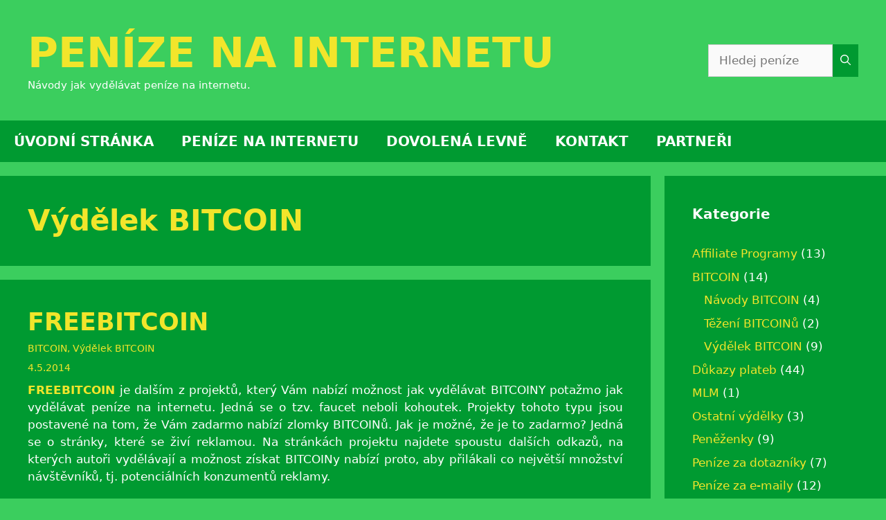

--- FILE ---
content_type: text/html; charset=UTF-8
request_url: https://www.penizenainternetu.cz/category/bitcoin/vydelek-v-bitcoinech/
body_size: 34391
content:
<!DOCTYPE html>
<html lang="cs">
<head><meta charset="UTF-8"><script type="45ed6726e670a41813a006d7-text/javascript">if(navigator.userAgent.match(/MSIE|Internet Explorer/i)||navigator.userAgent.match(/Trident\/7\..*?rv:11/i)){var href=document.location.href;if(!href.match(/[?&]nowprocket/)){if(href.indexOf("?")==-1){if(href.indexOf("#")==-1){document.location.href=href+"?nowprocket=1"}else{document.location.href=href.replace("#","?nowprocket=1#")}}else{if(href.indexOf("#")==-1){document.location.href=href+"&nowprocket=1"}else{document.location.href=href.replace("#","&nowprocket=1#")}}}}</script><script type="45ed6726e670a41813a006d7-text/javascript">(()=>{class RocketLazyLoadScripts{constructor(){this.v="2.0.4",this.userEvents=["keydown","keyup","mousedown","mouseup","mousemove","mouseover","mouseout","touchmove","touchstart","touchend","touchcancel","wheel","click","dblclick","input"],this.attributeEvents=["onblur","onclick","oncontextmenu","ondblclick","onfocus","onmousedown","onmouseenter","onmouseleave","onmousemove","onmouseout","onmouseover","onmouseup","onmousewheel","onscroll","onsubmit"]}async t(){this.i(),this.o(),/iP(ad|hone)/.test(navigator.userAgent)&&this.h(),this.u(),this.l(this),this.m(),this.k(this),this.p(this),this._(),await Promise.all([this.R(),this.L()]),this.lastBreath=Date.now(),this.S(this),this.P(),this.D(),this.O(),this.M(),await this.C(this.delayedScripts.normal),await this.C(this.delayedScripts.defer),await this.C(this.delayedScripts.async),await this.T(),await this.F(),await this.j(),await this.A(),window.dispatchEvent(new Event("rocket-allScriptsLoaded")),this.everythingLoaded=!0,this.lastTouchEnd&&await new Promise(t=>setTimeout(t,500-Date.now()+this.lastTouchEnd)),this.I(),this.H(),this.U(),this.W()}i(){this.CSPIssue=sessionStorage.getItem("rocketCSPIssue"),document.addEventListener("securitypolicyviolation",t=>{this.CSPIssue||"script-src-elem"!==t.violatedDirective||"data"!==t.blockedURI||(this.CSPIssue=!0,sessionStorage.setItem("rocketCSPIssue",!0))},{isRocket:!0})}o(){window.addEventListener("pageshow",t=>{this.persisted=t.persisted,this.realWindowLoadedFired=!0},{isRocket:!0}),window.addEventListener("pagehide",()=>{this.onFirstUserAction=null},{isRocket:!0})}h(){let t;function e(e){t=e}window.addEventListener("touchstart",e,{isRocket:!0}),window.addEventListener("touchend",function i(o){o.changedTouches[0]&&t.changedTouches[0]&&Math.abs(o.changedTouches[0].pageX-t.changedTouches[0].pageX)<10&&Math.abs(o.changedTouches[0].pageY-t.changedTouches[0].pageY)<10&&o.timeStamp-t.timeStamp<200&&(window.removeEventListener("touchstart",e,{isRocket:!0}),window.removeEventListener("touchend",i,{isRocket:!0}),"INPUT"===o.target.tagName&&"text"===o.target.type||(o.target.dispatchEvent(new TouchEvent("touchend",{target:o.target,bubbles:!0})),o.target.dispatchEvent(new MouseEvent("mouseover",{target:o.target,bubbles:!0})),o.target.dispatchEvent(new PointerEvent("click",{target:o.target,bubbles:!0,cancelable:!0,detail:1,clientX:o.changedTouches[0].clientX,clientY:o.changedTouches[0].clientY})),event.preventDefault()))},{isRocket:!0})}q(t){this.userActionTriggered||("mousemove"!==t.type||this.firstMousemoveIgnored?"keyup"===t.type||"mouseover"===t.type||"mouseout"===t.type||(this.userActionTriggered=!0,this.onFirstUserAction&&this.onFirstUserAction()):this.firstMousemoveIgnored=!0),"click"===t.type&&t.preventDefault(),t.stopPropagation(),t.stopImmediatePropagation(),"touchstart"===this.lastEvent&&"touchend"===t.type&&(this.lastTouchEnd=Date.now()),"click"===t.type&&(this.lastTouchEnd=0),this.lastEvent=t.type,t.composedPath&&t.composedPath()[0].getRootNode()instanceof ShadowRoot&&(t.rocketTarget=t.composedPath()[0]),this.savedUserEvents.push(t)}u(){this.savedUserEvents=[],this.userEventHandler=this.q.bind(this),this.userEvents.forEach(t=>window.addEventListener(t,this.userEventHandler,{passive:!1,isRocket:!0})),document.addEventListener("visibilitychange",this.userEventHandler,{isRocket:!0})}U(){this.userEvents.forEach(t=>window.removeEventListener(t,this.userEventHandler,{passive:!1,isRocket:!0})),document.removeEventListener("visibilitychange",this.userEventHandler,{isRocket:!0}),this.savedUserEvents.forEach(t=>{(t.rocketTarget||t.target).dispatchEvent(new window[t.constructor.name](t.type,t))})}m(){const t="return false",e=Array.from(this.attributeEvents,t=>"data-rocket-"+t),i="["+this.attributeEvents.join("],[")+"]",o="[data-rocket-"+this.attributeEvents.join("],[data-rocket-")+"]",s=(e,i,o)=>{o&&o!==t&&(e.setAttribute("data-rocket-"+i,o),e["rocket"+i]=new Function("event",o),e.setAttribute(i,t))};new MutationObserver(t=>{for(const n of t)"attributes"===n.type&&(n.attributeName.startsWith("data-rocket-")||this.everythingLoaded?n.attributeName.startsWith("data-rocket-")&&this.everythingLoaded&&this.N(n.target,n.attributeName.substring(12)):s(n.target,n.attributeName,n.target.getAttribute(n.attributeName))),"childList"===n.type&&n.addedNodes.forEach(t=>{if(t.nodeType===Node.ELEMENT_NODE)if(this.everythingLoaded)for(const i of[t,...t.querySelectorAll(o)])for(const t of i.getAttributeNames())e.includes(t)&&this.N(i,t.substring(12));else for(const e of[t,...t.querySelectorAll(i)])for(const t of e.getAttributeNames())this.attributeEvents.includes(t)&&s(e,t,e.getAttribute(t))})}).observe(document,{subtree:!0,childList:!0,attributeFilter:[...this.attributeEvents,...e]})}I(){this.attributeEvents.forEach(t=>{document.querySelectorAll("[data-rocket-"+t+"]").forEach(e=>{this.N(e,t)})})}N(t,e){const i=t.getAttribute("data-rocket-"+e);i&&(t.setAttribute(e,i),t.removeAttribute("data-rocket-"+e))}k(t){Object.defineProperty(HTMLElement.prototype,"onclick",{get(){return this.rocketonclick||null},set(e){this.rocketonclick=e,this.setAttribute(t.everythingLoaded?"onclick":"data-rocket-onclick","this.rocketonclick(event)")}})}S(t){function e(e,i){let o=e[i];e[i]=null,Object.defineProperty(e,i,{get:()=>o,set(s){t.everythingLoaded?o=s:e["rocket"+i]=o=s}})}e(document,"onreadystatechange"),e(window,"onload"),e(window,"onpageshow");try{Object.defineProperty(document,"readyState",{get:()=>t.rocketReadyState,set(e){t.rocketReadyState=e},configurable:!0}),document.readyState="loading"}catch(t){console.log("WPRocket DJE readyState conflict, bypassing")}}l(t){this.originalAddEventListener=EventTarget.prototype.addEventListener,this.originalRemoveEventListener=EventTarget.prototype.removeEventListener,this.savedEventListeners=[],EventTarget.prototype.addEventListener=function(e,i,o){o&&o.isRocket||!t.B(e,this)&&!t.userEvents.includes(e)||t.B(e,this)&&!t.userActionTriggered||e.startsWith("rocket-")||t.everythingLoaded?t.originalAddEventListener.call(this,e,i,o):(t.savedEventListeners.push({target:this,remove:!1,type:e,func:i,options:o}),"mouseenter"!==e&&"mouseleave"!==e||t.originalAddEventListener.call(this,e,t.savedUserEvents.push,o))},EventTarget.prototype.removeEventListener=function(e,i,o){o&&o.isRocket||!t.B(e,this)&&!t.userEvents.includes(e)||t.B(e,this)&&!t.userActionTriggered||e.startsWith("rocket-")||t.everythingLoaded?t.originalRemoveEventListener.call(this,e,i,o):t.savedEventListeners.push({target:this,remove:!0,type:e,func:i,options:o})}}J(t,e){this.savedEventListeners=this.savedEventListeners.filter(i=>{let o=i.type,s=i.target||window;return e!==o||t!==s||(this.B(o,s)&&(i.type="rocket-"+o),this.$(i),!1)})}H(){EventTarget.prototype.addEventListener=this.originalAddEventListener,EventTarget.prototype.removeEventListener=this.originalRemoveEventListener,this.savedEventListeners.forEach(t=>this.$(t))}$(t){t.remove?this.originalRemoveEventListener.call(t.target,t.type,t.func,t.options):this.originalAddEventListener.call(t.target,t.type,t.func,t.options)}p(t){let e;function i(e){return t.everythingLoaded?e:e.split(" ").map(t=>"load"===t||t.startsWith("load.")?"rocket-jquery-load":t).join(" ")}function o(o){function s(e){const s=o.fn[e];o.fn[e]=o.fn.init.prototype[e]=function(){return this[0]===window&&t.userActionTriggered&&("string"==typeof arguments[0]||arguments[0]instanceof String?arguments[0]=i(arguments[0]):"object"==typeof arguments[0]&&Object.keys(arguments[0]).forEach(t=>{const e=arguments[0][t];delete arguments[0][t],arguments[0][i(t)]=e})),s.apply(this,arguments),this}}if(o&&o.fn&&!t.allJQueries.includes(o)){const e={DOMContentLoaded:[],"rocket-DOMContentLoaded":[]};for(const t in e)document.addEventListener(t,()=>{e[t].forEach(t=>t())},{isRocket:!0});o.fn.ready=o.fn.init.prototype.ready=function(i){function s(){parseInt(o.fn.jquery)>2?setTimeout(()=>i.bind(document)(o)):i.bind(document)(o)}return"function"==typeof i&&(t.realDomReadyFired?!t.userActionTriggered||t.fauxDomReadyFired?s():e["rocket-DOMContentLoaded"].push(s):e.DOMContentLoaded.push(s)),o([])},s("on"),s("one"),s("off"),t.allJQueries.push(o)}e=o}t.allJQueries=[],o(window.jQuery),Object.defineProperty(window,"jQuery",{get:()=>e,set(t){o(t)}})}P(){const t=new Map;document.write=document.writeln=function(e){const i=document.currentScript,o=document.createRange(),s=i.parentElement;let n=t.get(i);void 0===n&&(n=i.nextSibling,t.set(i,n));const c=document.createDocumentFragment();o.setStart(c,0),c.appendChild(o.createContextualFragment(e)),s.insertBefore(c,n)}}async R(){return new Promise(t=>{this.userActionTriggered?t():this.onFirstUserAction=t})}async L(){return new Promise(t=>{document.addEventListener("DOMContentLoaded",()=>{this.realDomReadyFired=!0,t()},{isRocket:!0})})}async j(){return this.realWindowLoadedFired?Promise.resolve():new Promise(t=>{window.addEventListener("load",t,{isRocket:!0})})}M(){this.pendingScripts=[];this.scriptsMutationObserver=new MutationObserver(t=>{for(const e of t)e.addedNodes.forEach(t=>{"SCRIPT"!==t.tagName||t.noModule||t.isWPRocket||this.pendingScripts.push({script:t,promise:new Promise(e=>{const i=()=>{const i=this.pendingScripts.findIndex(e=>e.script===t);i>=0&&this.pendingScripts.splice(i,1),e()};t.addEventListener("load",i,{isRocket:!0}),t.addEventListener("error",i,{isRocket:!0}),setTimeout(i,1e3)})})})}),this.scriptsMutationObserver.observe(document,{childList:!0,subtree:!0})}async F(){await this.X(),this.pendingScripts.length?(await this.pendingScripts[0].promise,await this.F()):this.scriptsMutationObserver.disconnect()}D(){this.delayedScripts={normal:[],async:[],defer:[]},document.querySelectorAll("script[type$=rocketlazyloadscript]").forEach(t=>{t.hasAttribute("data-rocket-src")?t.hasAttribute("async")&&!1!==t.async?this.delayedScripts.async.push(t):t.hasAttribute("defer")&&!1!==t.defer||"module"===t.getAttribute("data-rocket-type")?this.delayedScripts.defer.push(t):this.delayedScripts.normal.push(t):this.delayedScripts.normal.push(t)})}async _(){await this.L();let t=[];document.querySelectorAll("script[type$=rocketlazyloadscript][data-rocket-src]").forEach(e=>{let i=e.getAttribute("data-rocket-src");if(i&&!i.startsWith("data:")){i.startsWith("//")&&(i=location.protocol+i);try{const o=new URL(i).origin;o!==location.origin&&t.push({src:o,crossOrigin:e.crossOrigin||"module"===e.getAttribute("data-rocket-type")})}catch(t){}}}),t=[...new Map(t.map(t=>[JSON.stringify(t),t])).values()],this.Y(t,"preconnect")}async G(t){if(await this.K(),!0!==t.noModule||!("noModule"in HTMLScriptElement.prototype))return new Promise(e=>{let i;function o(){(i||t).setAttribute("data-rocket-status","executed"),e()}try{if(navigator.userAgent.includes("Firefox/")||""===navigator.vendor||this.CSPIssue)i=document.createElement("script"),[...t.attributes].forEach(t=>{let e=t.nodeName;"type"!==e&&("data-rocket-type"===e&&(e="type"),"data-rocket-src"===e&&(e="src"),i.setAttribute(e,t.nodeValue))}),t.text&&(i.text=t.text),t.nonce&&(i.nonce=t.nonce),i.hasAttribute("src")?(i.addEventListener("load",o,{isRocket:!0}),i.addEventListener("error",()=>{i.setAttribute("data-rocket-status","failed-network"),e()},{isRocket:!0}),setTimeout(()=>{i.isConnected||e()},1)):(i.text=t.text,o()),i.isWPRocket=!0,t.parentNode.replaceChild(i,t);else{const i=t.getAttribute("data-rocket-type"),s=t.getAttribute("data-rocket-src");i?(t.type=i,t.removeAttribute("data-rocket-type")):t.removeAttribute("type"),t.addEventListener("load",o,{isRocket:!0}),t.addEventListener("error",i=>{this.CSPIssue&&i.target.src.startsWith("data:")?(console.log("WPRocket: CSP fallback activated"),t.removeAttribute("src"),this.G(t).then(e)):(t.setAttribute("data-rocket-status","failed-network"),e())},{isRocket:!0}),s?(t.fetchPriority="high",t.removeAttribute("data-rocket-src"),t.src=s):t.src="data:text/javascript;base64,"+window.btoa(unescape(encodeURIComponent(t.text)))}}catch(i){t.setAttribute("data-rocket-status","failed-transform"),e()}});t.setAttribute("data-rocket-status","skipped")}async C(t){const e=t.shift();return e?(e.isConnected&&await this.G(e),this.C(t)):Promise.resolve()}O(){this.Y([...this.delayedScripts.normal,...this.delayedScripts.defer,...this.delayedScripts.async],"preload")}Y(t,e){this.trash=this.trash||[];let i=!0;var o=document.createDocumentFragment();t.forEach(t=>{const s=t.getAttribute&&t.getAttribute("data-rocket-src")||t.src;if(s&&!s.startsWith("data:")){const n=document.createElement("link");n.href=s,n.rel=e,"preconnect"!==e&&(n.as="script",n.fetchPriority=i?"high":"low"),t.getAttribute&&"module"===t.getAttribute("data-rocket-type")&&(n.crossOrigin=!0),t.crossOrigin&&(n.crossOrigin=t.crossOrigin),t.integrity&&(n.integrity=t.integrity),t.nonce&&(n.nonce=t.nonce),o.appendChild(n),this.trash.push(n),i=!1}}),document.head.appendChild(o)}W(){this.trash.forEach(t=>t.remove())}async T(){try{document.readyState="interactive"}catch(t){}this.fauxDomReadyFired=!0;try{await this.K(),this.J(document,"readystatechange"),document.dispatchEvent(new Event("rocket-readystatechange")),await this.K(),document.rocketonreadystatechange&&document.rocketonreadystatechange(),await this.K(),this.J(document,"DOMContentLoaded"),document.dispatchEvent(new Event("rocket-DOMContentLoaded")),await this.K(),this.J(window,"DOMContentLoaded"),window.dispatchEvent(new Event("rocket-DOMContentLoaded"))}catch(t){console.error(t)}}async A(){try{document.readyState="complete"}catch(t){}try{await this.K(),this.J(document,"readystatechange"),document.dispatchEvent(new Event("rocket-readystatechange")),await this.K(),document.rocketonreadystatechange&&document.rocketonreadystatechange(),await this.K(),this.J(window,"load"),window.dispatchEvent(new Event("rocket-load")),await this.K(),window.rocketonload&&window.rocketonload(),await this.K(),this.allJQueries.forEach(t=>t(window).trigger("rocket-jquery-load")),await this.K(),this.J(window,"pageshow");const t=new Event("rocket-pageshow");t.persisted=this.persisted,window.dispatchEvent(t),await this.K(),window.rocketonpageshow&&window.rocketonpageshow({persisted:this.persisted})}catch(t){console.error(t)}}async K(){Date.now()-this.lastBreath>45&&(await this.X(),this.lastBreath=Date.now())}async X(){return document.hidden?new Promise(t=>setTimeout(t)):new Promise(t=>requestAnimationFrame(t))}B(t,e){return e===document&&"readystatechange"===t||(e===document&&"DOMContentLoaded"===t||(e===window&&"DOMContentLoaded"===t||(e===window&&"load"===t||e===window&&"pageshow"===t)))}static run(){(new RocketLazyLoadScripts).t()}}RocketLazyLoadScripts.run()})();</script>
	
	<meta name='robots' content='index, follow, max-image-preview:large, max-snippet:-1, max-video-preview:-1' />
	<style>img:is([sizes="auto" i], [sizes^="auto," i]) { contain-intrinsic-size: 3000px 1500px }</style>
	<meta name="viewport" content="width=device-width, initial-scale=1">
	<!-- This site is optimized with the Yoast SEO plugin v26.1 - https://yoast.com/wordpress/plugins/seo/ -->
	<title>Výdělek BITCOIN | PENÍZE NA INTERNETU</title><link rel="preload" href="https://www.penizenainternetu.cz/wp-content/uploads/freebitcoin_navod1.jpg" as="image" imagesrcset="https://www.penizenainternetu.cz/wp-content/uploads/freebitcoin_navod1.jpg 332w, https://www.penizenainternetu.cz/wp-content/uploads/freebitcoin_navod1-246x300.jpg 246w" imagesizes="(max-width: 332px) 100vw, 332px" fetchpriority="high"><style id="perfmatters-used-css">@-webkit-keyframes rightSpring{0%{left:0;}50%{left:-30px;}100%{left:0;}}@keyframes rightSpring{0%{left:0;}50%{left:-30px;}100%{left:0;}}@-webkit-keyframes leftSpring{0%{left:0;}50%{left:30px;}100%{left:0;}}@keyframes leftSpring{0%{left:0;}50%{left:30px;}100%{left:0;}}.footer-widgets-container{padding:40px;}.inside-footer-widgets{display:flex;}.inside-footer-widgets>div{flex:1 1 0;}.site-footer .footer-widgets-container .inner-padding{padding:0 0 0 40px;}.site-footer .footer-widgets-container .inside-footer-widgets{margin-left:-40px;}.site-footer:not(.footer-bar-active) .copyright-bar{margin:0 auto;}@media (max-width:768px){.inside-footer-widgets{flex-direction:column;}.inside-footer-widgets>div:not(:last-child){margin-bottom:40px;}.site-footer .footer-widgets .footer-widgets-container .inside-footer-widgets{margin:0;}.site-footer .footer-widgets .footer-widgets-container .inner-padding{padding:0;}}blockquote,body,dd,dl,dt,fieldset,figure,h1,h2,h3,h4,h5,h6,hr,html,iframe,legend,li,ol,p,pre,textarea,ul{margin:0;padding:0;border:0;}html{font-family:sans-serif;-webkit-text-size-adjust:100%;-ms-text-size-adjust:100%;-webkit-font-smoothing:antialiased;-moz-osx-font-smoothing:grayscale;}main{display:block;}html{box-sizing:border-box;}*,::after,::before{box-sizing:inherit;}button,input,optgroup,select,textarea{font-family:inherit;font-size:100%;margin:0;}[type=search]{-webkit-appearance:textfield;outline-offset:-2px;}[type=search]::-webkit-search-decoration{-webkit-appearance:none;}::-moz-focus-inner{border-style:none;padding:0;}:-moz-focusring{outline:1px dotted ButtonText;}body,button,input,select,textarea{font-family:-apple-system,system-ui,BlinkMacSystemFont,"Segoe UI",Helvetica,Arial,sans-serif,"Apple Color Emoji","Segoe UI Emoji","Segoe UI Symbol";font-weight:400;text-transform:none;font-size:17px;line-height:1.5;}p{margin-bottom:1.5em;}h1,h2,h3,h4,h5,h6{font-family:inherit;font-size:100%;font-style:inherit;font-weight:inherit;}h1{font-size:42px;margin-bottom:20px;line-height:1.2em;font-weight:400;text-transform:none;}h2{font-size:35px;margin-bottom:20px;line-height:1.2em;font-weight:400;text-transform:none;}h3{font-size:29px;margin-bottom:20px;line-height:1.2em;font-weight:400;text-transform:none;}ol,ul{margin:0 0 1.5em 3em;}ul{list-style:disc;}li>ol,li>ul{margin-bottom:0;margin-left:1.5em;}b,strong{font-weight:700;}img{height:auto;max-width:100%;}button,input[type=button],input[type=reset],input[type=submit]{background:#55555e;color:#fff;border:1px solid transparent;cursor:pointer;-webkit-appearance:button;padding:10px 20px;}input[type=email],input[type=number],input[type=password],input[type=search],input[type=tel],input[type=text],input[type=url],select,textarea{border:1px solid;border-radius:0;padding:10px 15px;max-width:100%;}a,button,input{transition:color .1s ease-in-out,background-color .1s ease-in-out;}a{text-decoration:none;}.button,.wp-block-button .wp-block-button__link{padding:10px 20px;display:inline-block;}.screen-reader-text{border:0;clip:rect(1px,1px,1px,1px);clip-path:inset(50%);height:1px;margin:-1px;overflow:hidden;padding:0;position:absolute !important;width:1px;word-wrap:normal !important;}.screen-reader-text:focus{background-color:#f1f1f1;border-radius:3px;box-shadow:0 0 2px 2px rgba(0,0,0,.6);clip:auto !important;clip-path:none;color:#21759b;display:block;font-size:.875rem;font-weight:700;height:auto;left:5px;line-height:normal;padding:15px 23px 14px;text-decoration:none;top:5px;width:auto;z-index:100000;}#primary[tabindex="-1"]:focus{outline:0;}.main-navigation{z-index:100;padding:0;clear:both;display:block;}.main-navigation a{display:block;text-decoration:none;font-weight:400;text-transform:none;font-size:15px;}.main-navigation ul{list-style:none;margin:0;padding-left:0;}.main-navigation .main-nav ul li a{padding-left:20px;padding-right:20px;line-height:60px;}.inside-navigation{position:relative;}.main-navigation .inside-navigation{display:flex;align-items:center;flex-wrap:wrap;justify-content:space-between;}.main-navigation .main-nav>ul{display:flex;flex-wrap:wrap;align-items:center;}.main-navigation li{position:relative;}.sidebar .main-navigation .main-nav{flex-basis:100%;}.sidebar .main-navigation .main-nav>ul{flex-direction:column;}.main-navigation ul ul{display:block;box-shadow:1px 1px 0 rgba(0,0,0,.1);float:left;position:absolute;left:-99999px;opacity:0;z-index:99999;width:200px;text-align:left;top:auto;transition:opacity 80ms linear;transition-delay:0s;pointer-events:none;height:0;overflow:hidden;}.main-navigation ul ul a{display:block;}.main-navigation ul ul li{width:100%;}.main-navigation .main-nav ul ul li a{line-height:normal;padding:10px 20px;font-size:14px;}.main-navigation:not(.toggled) ul li.sfHover>ul,.main-navigation:not(.toggled) ul li:hover>ul{left:auto;opacity:1;transition-delay:150ms;pointer-events:auto;height:auto;overflow:visible;}.main-navigation:not(.toggled) ul ul li.sfHover>ul,.main-navigation:not(.toggled) ul ul li:hover>ul{left:100%;top:0;}.widget-area .main-navigation li{float:none;display:block;width:100%;padding:0;margin:0;}.sidebar .main-navigation.sub-menu-right ul li.sfHover ul,.sidebar .main-navigation.sub-menu-right ul li:hover ul{top:0;left:100%;}.site-header{position:relative;}.inside-header{padding:20px 40px;}.main-title{margin:0;font-size:25px;line-height:1.2em;word-wrap:break-word;font-weight:700;text-transform:none;}.site-description{margin:0;line-height:1.5;font-weight:400;text-transform:none;font-size:15px;}.inside-header{display:flex;align-items:center;}.header-widget{margin-left:auto;}.header-widget p:last-child{margin-bottom:0;}.entry-header .gp-icon,.posted-on .updated{display:none;}.byline,.entry-header .cat-links,.entry-header .comments-link,.entry-header .tags-links,.group-blog .byline,.single .byline{display:inline;}footer.entry-meta .byline,footer.entry-meta .posted-on{display:block;}.entry-content:not(:first-child),.entry-summary:not(:first-child),.page-content:not(:first-child){margin-top:2em;}.entry-header,.site-content{word-wrap:break-word;}.entry-title{margin-bottom:0;}.page-header .author-info>:last-child,.page-header>:last-child{margin-bottom:0;}.entry-meta{font-size:85%;margin-top:.5em;line-height:1.5;}footer.entry-meta{margin-top:2em;}.cat-links,.comments-link,.tags-links{display:block;}.entry-content>p:last-child,.entry-summary>p:last-child,.page-content>p:last-child,.read-more-container,.taxonomy-description p:last-child{margin-bottom:0;}embed,iframe,object{max-width:100%;}.widget-area .widget{padding:40px;}.footer-widgets .widget :last-child,.sidebar .widget :last-child{margin-bottom:0;}.widget-title{margin-bottom:30px;font-size:20px;line-height:1.5;font-weight:400;text-transform:none;}.widget ol,.widget ul{margin:0;}.widget .search-field{width:100%;}.widget .search-form{display:flex;}.widget .search-form button.search-submit{font-size:15px;}.footer-widgets .widget{margin-bottom:30px;}.footer-widgets .widget:last-child,.sidebar .widget:last-child{margin-bottom:0;}.widget ul li{list-style-type:none;position:relative;margin-bottom:.5em;}.widget ul li ul{margin-left:1em;margin-top:.5em;}.site-content{display:flex;}.grid-container{margin-left:auto;margin-right:auto;max-width:1200px;}.page-header,.sidebar .widget,.site-main>*{margin-bottom:20px;}.separate-containers .comments-area,.separate-containers .inside-article,.separate-containers .page-header,.separate-containers .paging-navigation{padding:40px;}.separate-containers .site-main{margin:20px;}.separate-containers.both-right .site-main,.separate-containers.right-sidebar .site-main{margin-left:0;}.separate-containers .inside-left-sidebar,.separate-containers .inside-right-sidebar{margin-top:20px;margin-bottom:20px;}.widget-area .main-navigation{margin-bottom:20px;}.one-container .site-main>:last-child,.separate-containers .site-main>:last-child{margin-bottom:0;}.sidebar .grid-container{max-width:100%;width:100%;}.inside-site-info{display:flex;align-items:center;justify-content:center;padding:20px 40px;}.site-info{text-align:center;font-size:15px;}.gp-icon{display:inline-flex;align-self:center;}.gp-icon svg{height:1em;width:1em;top:.125em;position:relative;fill:currentColor;}.close-search .icon-search svg:first-child,.icon-menu-bars svg:nth-child(2),.icon-search svg:nth-child(2),.toggled .icon-menu-bars svg:first-child{display:none;}.entry-meta .gp-icon{margin-right:.6em;opacity:.7;}.container.grid-container{width:auto;}.menu-toggle,.mobile-bar-items,.sidebar-nav-mobile{display:none;}.menu-toggle{padding:0 20px;line-height:60px;margin:0;font-weight:400;text-transform:none;font-size:15px;cursor:pointer;}.menu-toggle .mobile-menu{padding-left:3px;}.menu-toggle .gp-icon+.mobile-menu{padding-left:9px;}.menu-toggle .mobile-menu:empty{display:none;}button.menu-toggle{background-color:transparent;flex-grow:1;border:0;text-align:center;}button.menu-toggle:active,button.menu-toggle:focus,button.menu-toggle:hover{background-color:transparent;}@media (max-width:768px){a,body,button,input,select,textarea{transition:all 0s ease-in-out;}.inside-header{flex-direction:column;text-align:center;}.site-header .header-widget{margin-top:1.5em;margin-left:auto;margin-right:auto;text-align:center;}.site-content{flex-direction:column;}.container .site-content .content-area{width:auto;}.is-left-sidebar.sidebar,.is-right-sidebar.sidebar{width:auto;order:initial;}#main{margin-left:0;margin-right:0;}body:not(.no-sidebar) #main{margin-bottom:0;}.entry-meta{font-size:inherit;}.entry-meta a{line-height:1.8em;}}.a2a_kit a:empty,.a2a_kit a[class^="a2a_button_"]:has(.a2a_s_undefined){display:none;}a.addtoany_share img{border:0;width:auto;height:auto;}body{background-color:#3bce5e;color:#fff;}a{color:#f2e52b;}a:visited{color:#f2e52b;}a:hover,a:focus,a:active{color:#fff;}.grid-container{max-width:1300px;}.generate-back-to-top{font-size:20px;border-radius:3px;position:fixed;bottom:30px;right:30px;line-height:40px;width:40px;text-align:center;z-index:10;transition:opacity 300ms ease-in-out;opacity:.1;transform:translateY(1000px);}:root{--contrast:#222;--contrast-2:#575760;--contrast-3:#b2b2be;--base:#f0f0f0;--base-2:#f7f8f9;--base-3:#fff;--accent:#1e73be;}.main-title{font-size:60px;}.main-navigation a,.main-navigation .menu-toggle,.main-navigation .menu-bar-items{font-weight:bold;font-size:20px;}.widget-title{font-weight:bold;}h1{font-weight:bold;font-size:40;}h2{font-weight:bold;font-size:30;}h3{font-weight:bold;font-size:20;}@media (max-width:768px){.site-description{font-size:20px;}}.site-header{background-color:#3bce5e;color:#fff;}.site-header a{color:#f2e52b;}.site-header a:hover{color:#f2e30e;}.main-title a,.main-title a:hover{color:#f2e52b;}.site-description{color:#fff;}.main-navigation,.main-navigation ul ul{background-color:#009a31;}.main-navigation .main-nav ul li a,.main-navigation .menu-toggle,.main-navigation .menu-bar-items{color:#fff;}.main-navigation .main-nav ul li:not([class*="current-menu-"]):hover > a,.main-navigation .main-nav ul li:not([class*="current-menu-"]):focus > a,.main-navigation .main-nav ul li.sfHover:not([class*="current-menu-"]) > a,.main-navigation .menu-bar-item:hover > a,.main-navigation .menu-bar-item.sfHover > a{color:#fff;background-color:#f2e52b;}button.menu-toggle:hover,button.menu-toggle:focus{color:#fff;}.main-navigation .main-nav ul li[class*="current-menu-"] > a{color:#fff;background-color:#77ce8c;}.main-navigation ul ul{background-color:#3f3f3f;}.main-navigation .main-nav ul ul li a{color:#fff;}.main-navigation .main-nav ul ul li:not([class*="current-menu-"]):hover > a,.main-navigation .main-nav ul ul li:not([class*="current-menu-"]):focus > a,.main-navigation .main-nav ul ul li.sfHover:not([class*="current-menu-"]) > a{color:#fff;background-color:#4f4f4f;}.main-navigation .main-nav ul ul li[class*="current-menu-"] > a{color:#fff;background-color:#4f4f4f;}.separate-containers .inside-article,.separate-containers .comments-area,.separate-containers .page-header,.one-container .container,.separate-containers .paging-navigation,.inside-page-header{color:#fff;background-color:#009a31;}.inside-article a,.paging-navigation a,.comments-area a,.page-header a{color:#f2e52b;}.inside-article a:hover,.paging-navigation a:hover,.comments-area a:hover,.page-header a:hover{color:#fff;}.entry-header h1,.page-header h1{color:#f2e52b;}.entry-title a{color:#f2e52b;}.entry-title a:hover{color:#fff;}.entry-meta{color:#f2e52b;}.entry-meta a{color:#f2e52b;}.entry-meta a:hover{color:#fff;}h1{color:#fff;}h2{color:#fff;}h3{color:#fff;}.sidebar .widget{color:#fff;background-color:#009a31;}.sidebar .widget a{color:#f2e52b;}.sidebar .widget a:hover{color:#fff;}.sidebar .widget .widget-title{color:#fff;}.footer-widgets{background-color:#77ce8c;}.footer-widgets .widget-title{color:#000;}.site-info{color:#fff;background-color:#009a31;}.site-info a{color:#f2e52b;}.site-info a:hover{color:#fff;}input[type="text"],input[type="email"],input[type="url"],input[type="password"],input[type="search"],input[type="tel"],input[type="number"],textarea,select{color:#666;background-color:#fafafa;border-color:#ccc;}input[type="text"]:focus,input[type="email"]:focus,input[type="url"]:focus,input[type="password"]:focus,input[type="search"]:focus,input[type="tel"]:focus,input[type="number"]:focus,textarea:focus,select:focus{color:#666;background-color:#fff;border-color:#bfbfbf;}button,html input[type="button"],input[type="reset"],input[type="submit"],a.button,a.wp-block-button__link:not(.has-background){color:#fff;background-color:var(--contrast-2);}button:hover,html input[type="button"]:hover,input[type="reset"]:hover,input[type="submit"]:hover,a.button:hover,button:focus,html input[type="button"]:focus,input[type="reset"]:focus,input[type="submit"]:focus,a.button:focus,a.wp-block-button__link:not(.has-background):active,a.wp-block-button__link:not(.has-background):focus,a.wp-block-button__link:not(.has-background):hover{color:#fff;background-color:#f2e52b;}a.generate-back-to-top{background-color:#009a31;color:#fff;}a.generate-back-to-top:hover,a.generate-back-to-top:focus{background-color:#f2e52b;color:#fff;}:root{--gp-search-modal-bg-color:var(--base-3);--gp-search-modal-text-color:var(--contrast);--gp-search-modal-overlay-bg-color:rgba(0,0,0,.2);}.inside-header{padding:40px;}.inside-header.grid-container{max-width:1380px;}.footer-widgets-container.grid-container{max-width:1380px;}.inside-site-info{padding:20px;}.inside-site-info.grid-container{max-width:1340px;}@media (max-width:768px){.separate-containers .inside-article,.separate-containers .comments-area,.separate-containers .page-header,.separate-containers .paging-navigation,.one-container .site-content,.inside-page-header{padding:30px;}.inside-site-info{padding-right:10px;padding-left:10px;}}@keyframes spin{0%{transform:rotate(0);}100%{transform:rotate(360deg);}}</style>
	<link rel="canonical" href="https://www.penizenainternetu.cz/category/bitcoin/vydelek-v-bitcoinech/" />
	<meta property="og:locale" content="cs_CZ" />
	<meta property="og:type" content="article" />
	<meta property="og:title" content="Výdělek BITCOIN | PENÍZE NA INTERNETU" />
	<meta property="og:url" content="https://www.penizenainternetu.cz/category/bitcoin/vydelek-v-bitcoinech/" />
	<meta property="og:site_name" content="PENÍZE NA INTERNETU" />
	<script type="application/ld+json" class="yoast-schema-graph">{"@context":"https://schema.org","@graph":[{"@type":"CollectionPage","@id":"https://www.penizenainternetu.cz/category/bitcoin/vydelek-v-bitcoinech/","url":"https://www.penizenainternetu.cz/category/bitcoin/vydelek-v-bitcoinech/","name":"Výdělek BITCOIN | PENÍZE NA INTERNETU","isPartOf":{"@id":"https://www.penizenainternetu.cz/#website"},"breadcrumb":{"@id":"https://www.penizenainternetu.cz/category/bitcoin/vydelek-v-bitcoinech/#breadcrumb"},"inLanguage":"cs"},{"@type":"BreadcrumbList","@id":"https://www.penizenainternetu.cz/category/bitcoin/vydelek-v-bitcoinech/#breadcrumb","itemListElement":[{"@type":"ListItem","position":1,"name":"Domů","item":"https://www.penizenainternetu.cz/"},{"@type":"ListItem","position":2,"name":"BITCOIN","item":"https://www.penizenainternetu.cz/category/bitcoin/"},{"@type":"ListItem","position":3,"name":"Výdělek BITCOIN"}]},{"@type":"WebSite","@id":"https://www.penizenainternetu.cz/#website","url":"https://www.penizenainternetu.cz/","name":"PENÍZE NA INTERNETU - Návody jak vydělávat peníze na internetu.","description":"Návody jak vydělávat peníze na internetu.","publisher":{"@id":"https://www.penizenainternetu.cz/#/schema/person/ed674496482c01d75d967d75cec4c008"},"potentialAction":[{"@type":"SearchAction","target":{"@type":"EntryPoint","urlTemplate":"https://www.penizenainternetu.cz/?s={search_term_string}"},"query-input":{"@type":"PropertyValueSpecification","valueRequired":true,"valueName":"search_term_string"}}],"inLanguage":"cs"},{"@type":["Person","Organization"],"@id":"https://www.penizenainternetu.cz/#/schema/person/ed674496482c01d75d967d75cec4c008","name":"Erik","image":{"@type":"ImageObject","inLanguage":"cs","@id":"https://www.penizenainternetu.cz/#/schema/person/image/","url":"https://secure.gravatar.com/avatar/ab0a5fb0d79ca5f3b8cfcd37321162ea802a965b343b135a1468ae84c70851eb?s=96&d=mm&r=g","contentUrl":"https://secure.gravatar.com/avatar/ab0a5fb0d79ca5f3b8cfcd37321162ea802a965b343b135a1468ae84c70851eb?s=96&d=mm&r=g","caption":"Erik"},"logo":{"@id":"https://www.penizenainternetu.cz/#/schema/person/image/"}}]}</script>
	<!-- / Yoast SEO plugin. -->


<link rel='dns-prefetch' href='//static.addtoany.com' />

<style id='wp-block-library-inline-css'>
:root{--wp-admin-theme-color:#007cba;--wp-admin-theme-color--rgb:0,124,186;--wp-admin-theme-color-darker-10:#006ba1;--wp-admin-theme-color-darker-10--rgb:0,107,161;--wp-admin-theme-color-darker-20:#005a87;--wp-admin-theme-color-darker-20--rgb:0,90,135;--wp-admin-border-width-focus:2px;--wp-block-synced-color:#7a00df;--wp-block-synced-color--rgb:122,0,223;--wp-bound-block-color:var(--wp-block-synced-color)}@media (min-resolution:192dpi){:root{--wp-admin-border-width-focus:1.5px}}.wp-element-button{cursor:pointer}:root{--wp--preset--font-size--normal:16px;--wp--preset--font-size--huge:42px}:root .has-very-light-gray-background-color{background-color:#eee}:root .has-very-dark-gray-background-color{background-color:#313131}:root .has-very-light-gray-color{color:#eee}:root .has-very-dark-gray-color{color:#313131}:root .has-vivid-green-cyan-to-vivid-cyan-blue-gradient-background{background:linear-gradient(135deg,#00d084,#0693e3)}:root .has-purple-crush-gradient-background{background:linear-gradient(135deg,#34e2e4,#4721fb 50%,#ab1dfe)}:root .has-hazy-dawn-gradient-background{background:linear-gradient(135deg,#faaca8,#dad0ec)}:root .has-subdued-olive-gradient-background{background:linear-gradient(135deg,#fafae1,#67a671)}:root .has-atomic-cream-gradient-background{background:linear-gradient(135deg,#fdd79a,#004a59)}:root .has-nightshade-gradient-background{background:linear-gradient(135deg,#330968,#31cdcf)}:root .has-midnight-gradient-background{background:linear-gradient(135deg,#020381,#2874fc)}.has-regular-font-size{font-size:1em}.has-larger-font-size{font-size:2.625em}.has-normal-font-size{font-size:var(--wp--preset--font-size--normal)}.has-huge-font-size{font-size:var(--wp--preset--font-size--huge)}.has-text-align-center{text-align:center}.has-text-align-left{text-align:left}.has-text-align-right{text-align:right}#end-resizable-editor-section{display:none}.aligncenter{clear:both}.items-justified-left{justify-content:flex-start}.items-justified-center{justify-content:center}.items-justified-right{justify-content:flex-end}.items-justified-space-between{justify-content:space-between}.screen-reader-text{border:0;clip-path:inset(50%);height:1px;margin:-1px;overflow:hidden;padding:0;position:absolute;width:1px;word-wrap:normal!important}.screen-reader-text:focus{background-color:#ddd;clip-path:none;color:#444;display:block;font-size:1em;height:auto;left:5px;line-height:normal;padding:15px 23px 14px;text-decoration:none;top:5px;width:auto;z-index:100000}html :where(.has-border-color){border-style:solid}html :where([style*=border-top-color]){border-top-style:solid}html :where([style*=border-right-color]){border-right-style:solid}html :where([style*=border-bottom-color]){border-bottom-style:solid}html :where([style*=border-left-color]){border-left-style:solid}html :where([style*=border-width]){border-style:solid}html :where([style*=border-top-width]){border-top-style:solid}html :where([style*=border-right-width]){border-right-style:solid}html :where([style*=border-bottom-width]){border-bottom-style:solid}html :where([style*=border-left-width]){border-left-style:solid}html :where(img[class*=wp-image-]){height:auto;max-width:100%}:where(figure){margin:0 0 1em}html :where(.is-position-sticky){--wp-admin--admin-bar--position-offset:var(--wp-admin--admin-bar--height,0px)}@media screen and (max-width:600px){html :where(.is-position-sticky){--wp-admin--admin-bar--position-offset:0px}}
</style>
<style id='classic-theme-styles-inline-css'>
/*! This file is auto-generated */
.wp-block-button__link{color:#fff;background-color:#32373c;border-radius:9999px;box-shadow:none;text-decoration:none;padding:calc(.667em + 2px) calc(1.333em + 2px);font-size:1.125em}.wp-block-file__button{background:#32373c;color:#fff;text-decoration:none}
</style>
<link rel="stylesheet" id="responsive-lightbox-swipebox-css" media="all" data-pmdelayedstyle="https://www.penizenainternetu.cz/wp-content/plugins/responsive-lightbox/assets/swipebox/swipebox.min.css?ver=1.5.2">
<link rel="stylesheet" id="generate-widget-areas-css" media="all" data-pmdelayedstyle="https://www.penizenainternetu.cz/wp-content/themes/generatepress/assets/css/components/widget-areas.min.css?ver=3.6.0">
<link rel="stylesheet" id="generate-style-css" media="all" data-pmdelayedstyle="https://www.penizenainternetu.cz/wp-content/themes/generatepress/assets/css/main.min.css?ver=3.6.0">
<style id='generate-style-inline-css'>
#nav-below {display:none;}.no-featured-image-padding .post-image {margin-left:-40px;margin-right:-40px;}.post-image-above-header .no-featured-image-padding .inside-article .post-image {margin-top:-40px;}@media (max-width:768px){.no-featured-image-padding .post-image {margin-left:-30px;margin-right:-30px;}.post-image-above-header .no-featured-image-padding .inside-article .post-image {margin-top:-30px;}}
.is-right-sidebar{width:25%;}.is-left-sidebar{width:25%;}.site-content .content-area{width:75%;}@media (max-width: 768px){.main-navigation .menu-toggle,.sidebar-nav-mobile:not(#sticky-placeholder){display:block;}.main-navigation ul,.gen-sidebar-nav,.main-navigation:not(.slideout-navigation):not(.toggled) .main-nav > ul,.has-inline-mobile-toggle #site-navigation .inside-navigation > *:not(.navigation-search):not(.main-nav){display:none;}.nav-align-right .inside-navigation,.nav-align-center .inside-navigation{justify-content:space-between;}}
.dynamic-author-image-rounded{border-radius:100%;}.dynamic-featured-image, .dynamic-author-image{vertical-align:middle;}.one-container.blog .dynamic-content-template:not(:last-child), .one-container.archive .dynamic-content-template:not(:last-child){padding-bottom:0px;}.dynamic-entry-excerpt > p:last-child{margin-bottom:0px;}
</style>
<link rel="stylesheet" id="addtoany-css" media="all" data-pmdelayedstyle="https://www.penizenainternetu.cz/wp-content/plugins/add-to-any/addtoany.min.css?ver=1.16">
<style id='addtoany-inline-css'>
@media screen and (max-width:980px){
.a2a_floating_style.a2a_vertical_style{display:none;}
}
@media screen and (min-width:981px){
.a2a_floating_style.a2a_default_style{display:none;}
}
</style>
<link rel="stylesheet" id="generatepress-dynamic-css" media="all" data-pmdelayedstyle="https://www.penizenainternetu.cz/wp-content/uploads/generatepress/style.min.css?ver=1759845404">
<link rel="stylesheet" id="generate-blog-columns-css" media="all" data-pmdelayedstyle="https://www.penizenainternetu.cz/wp-content/plugins/gp-premium/blog/functions/css/columns.min.css?ver=2.5.5">
<link rel="stylesheet" id="generate-secondary-nav-css" media="all" data-pmdelayedstyle="https://www.penizenainternetu.cz/wp-content/plugins/gp-premium/secondary-nav/functions/css/main.min.css?ver=2.5.5">
<style id='generate-secondary-nav-inline-css'>
.secondary-navigation{background-color:#009a31;}.secondary-navigation .main-nav ul li a,.secondary-navigation .menu-toggle,.secondary-menu-bar-items .menu-bar-item > a{color:#ffffff;}.secondary-navigation .secondary-menu-bar-items{color:#ffffff;}button.secondary-menu-toggle:hover,button.secondary-menu-toggle:focus{color:#ffffff;}.widget-area .secondary-navigation{margin-bottom:20px;}.secondary-navigation ul ul{background-color:#303030;top:auto;}.secondary-navigation .main-nav ul ul li a{color:#ffffff;}.secondary-navigation .main-nav ul li:not([class*="current-menu-"]):hover > a, .secondary-navigation .main-nav ul li:not([class*="current-menu-"]):focus > a, .secondary-navigation .main-nav ul li.sfHover:not([class*="current-menu-"]) > a, .secondary-menu-bar-items .menu-bar-item:hover > a{color:#ffffff;background-color:#f2e52b;}.secondary-navigation .main-nav ul ul li:not([class*="current-menu-"]):hover > a,.secondary-navigation .main-nav ul ul li:not([class*="current-menu-"]):focus > a,.secondary-navigation .main-nav ul ul li.sfHover:not([class*="current-menu-"]) > a{color:#ffffff;background-color:#474747;}.secondary-navigation .main-nav ul li[class*="current-menu-"] > a{color:#ffffff;background-color:#77ce8c;}.secondary-navigation .main-nav ul ul li[class*="current-menu-"] > a{color:#ffffff;background-color:#474747;}.secondary-navigation.toggled .dropdown-menu-toggle:before{display:none;}@media (max-width: 768px) {.secondary-menu-bar-items .menu-bar-item:hover > a{background: none;color: #ffffff;}}
.secondary-navigation .main-nav ul li a, .secondary-navigation .menu-toggle, .secondary-navigation .menu-bar-items{font-weight:bold;text-transform:uppercase;}
</style>
<link rel="stylesheet" id="generate-secondary-nav-mobile-css" media="all" data-pmdelayedstyle="https://www.penizenainternetu.cz/wp-content/plugins/gp-premium/secondary-nav/functions/css/main-mobile.min.css?ver=2.5.5">
<link rel='stylesheet' id='generate-offside-css' href='https://www.penizenainternetu.cz/wp-content/plugins/gp-premium/menu-plus/functions/css/offside.min.css?ver=2.5.5' media='all' />
<style id='generate-offside-inline-css'>
:root{--gp-slideout-width:265px;}.slideout-navigation, .slideout-navigation a{color:#ffffff;}.slideout-navigation button.slideout-exit{color:#ffffff;padding-left:20px;padding-right:20px;}.slide-opened nav.toggled .menu-toggle:before{display:none;}@media (max-width: 768px){.menu-bar-item.slideout-toggle{display:none;}}
.slideout-navigation.main-navigation .main-nav ul li a{font-weight:bold;text-transform:uppercase;}
</style>
<script type="rocketlazyloadscript" id="addtoany-core-js-before">
window.a2a_config=window.a2a_config||{};a2a_config.callbacks=[];a2a_config.overlays=[];a2a_config.templates={};a2a_localize = {
	Share: "Share",
	Save: "Save",
	Subscribe: "Subscribe",
	Email: "Email",
	Bookmark: "Bookmark",
	ShowAll: "Show all",
	ShowLess: "Show less",
	FindServices: "Find service(s)",
	FindAnyServiceToAddTo: "Instantly find any service to add to",
	PoweredBy: "Powered by",
	ShareViaEmail: "Share via email",
	SubscribeViaEmail: "Subscribe via email",
	BookmarkInYourBrowser: "Bookmark in your browser",
	BookmarkInstructions: "Press Ctrl+D or \u2318+D to bookmark this page",
	AddToYourFavorites: "Add to your favorites",
	SendFromWebOrProgram: "Send from any email address or email program",
	EmailProgram: "Email program",
	More: "More&#8230;",
	ThanksForSharing: "Thanks for sharing!",
	ThanksForFollowing: "Thanks for following!"
};
</script>
<script type="rocketlazyloadscript" defer data-rocket-src="https://static.addtoany.com/menu/page.js" id="addtoany-core-js"></script>
<script type="rocketlazyloadscript" data-rocket-src="https://www.penizenainternetu.cz/wp-includes/js/jquery/jquery.min.js?ver=3.7.1" id="jquery-core-js" data-rocket-defer defer></script>
<script type="rocketlazyloadscript" defer data-rocket-src="https://www.penizenainternetu.cz/wp-content/plugins/add-to-any/addtoany.min.js?ver=1.1" id="addtoany-jquery-js"></script>
<script type="rocketlazyloadscript" data-rocket-src="https://www.penizenainternetu.cz/wp-content/plugins/responsive-lightbox/assets/swipebox/jquery.swipebox.min.js?ver=1.5.2" id="responsive-lightbox-swipebox-js" data-rocket-defer defer></script>
<script type="rocketlazyloadscript" data-rocket-src="https://www.penizenainternetu.cz/wp-includes/js/underscore.min.js?ver=1.13.7" id="underscore-js" data-rocket-defer defer></script>
<script type="rocketlazyloadscript" data-rocket-src="https://www.penizenainternetu.cz/wp-content/plugins/responsive-lightbox/assets/infinitescroll/infinite-scroll.pkgd.min.js?ver=4.0.1" id="responsive-lightbox-infinite-scroll-js" data-rocket-defer defer></script>
<script type="rocketlazyloadscript" id="responsive-lightbox-js-before">
var rlArgs = {"script":"swipebox","selector":"lightbox","customEvents":"","activeGalleries":true,"animation":true,"hideCloseButtonOnMobile":false,"removeBarsOnMobile":false,"hideBars":true,"hideBarsDelay":3000,"videoMaxWidth":1080,"useSVG":true,"loopAtEnd":false,"woocommerce_gallery":false,"ajaxurl":"https:\/\/www.penizenainternetu.cz\/wp-admin\/admin-ajax.php","nonce":"5535801000","preview":false,"postId":9825,"scriptExtension":false};
</script>
<script type="rocketlazyloadscript" data-minify="1" data-rocket-src="https://www.penizenainternetu.cz/wp-content/cache/min/1/wp-content/plugins/responsive-lightbox/js/front.js?ver=1763900817" id="responsive-lightbox-js" data-rocket-defer defer></script>
<meta name="generator" content="WordPress 6.8.3" />
<link rel="icon" href="https://www.penizenainternetu.cz/wp-content/uploads/cropped-penizefavicon-32x32.png" sizes="32x32" />
<link rel="icon" href="https://www.penizenainternetu.cz/wp-content/uploads/cropped-penizefavicon-192x192.png" sizes="192x192" />
<link rel="apple-touch-icon" href="https://www.penizenainternetu.cz/wp-content/uploads/cropped-penizefavicon-180x180.png" />
<meta name="msapplication-TileImage" content="https://www.penizenainternetu.cz/wp-content/uploads/cropped-penizefavicon-270x270.png" />
		<style id="wp-custom-css">
			.widget_search .search-submit {
    background: #009a31;
    display: inline-block;
    padding: 10px 10px;
}

.widget_search .search-submit:hover,
.widget_search .search-submit:active,
.widget_search .search-submit:focus {
    background: #f2e52b;
}

.search-field {
	width: 180px !important;
  max-width: 100%;
}

/* Mobile search widget under title */
@media (max-width: 768px) {
	.inside-header {
		display: -webkit-box;
		display: -moz-box;
		display: -ms-flexbox;
		display: -webkit-flex;
		display: flex;
		-webkit-flex-flow: row wrap;
		flex-flow: row wrap;
 	}
    
	.site-branding {
		-webkit-box-ordinal-group: 1;
		-moz-box-ordinal-group: 1;
		-ms-flex-order: 1;
		-webkit-order: 1;
		order: 1;
	}
    
	.site-logo {
		-webkit-box-ordinal-group: 2;  
		-moz-box-ordinal-group: 2;     
		-ms-flex-order: 2;     
		-webkit-order: 2;  
		order: 2;
	}

	.header-widget {
		-webkit-box-ordinal-group: 3;
		-moz-box-ordinal-group: 3;
		-ms-flex-order: 3;
		-webkit-order: 3;
		order: 3;
	}
}
/* END Mobile search widget under title */

@media (max-width: 768px) {
    body {
        background-image: none;
    }
}

.entry-content {
	margin-top: 0.5em!important;
}

.widget_tag_cloud .tagcloud a {
	line-height: 1.2;
	margin-bottom: 5px
}		</style>
		<noscript><style>.perfmatters-lazy[data-src]{display:none !important;}</style></noscript><style>.perfmatters-lazy-youtube{position:relative;width:100%;max-width:100%;height:0;padding-bottom:56.23%;overflow:hidden}.perfmatters-lazy-youtube img{position:absolute;top:0;right:0;bottom:0;left:0;display:block;width:100%;max-width:100%;height:auto;margin:auto;border:none;cursor:pointer;transition:.5s all;-webkit-transition:.5s all;-moz-transition:.5s all}.perfmatters-lazy-youtube img:hover{-webkit-filter:brightness(75%)}.perfmatters-lazy-youtube .play{position:absolute;top:50%;left:50%;right:auto;width:68px;height:48px;margin-left:-34px;margin-top:-24px;background:url(https://www.penizenainternetu.cz/wp-content/plugins/perfmatters/img/youtube.svg) no-repeat;background-position:center;background-size:cover;pointer-events:none;filter:grayscale(1)}.perfmatters-lazy-youtube:hover .play{filter:grayscale(0)}.perfmatters-lazy-youtube iframe{position:absolute;top:0;left:0;width:100%;height:100%;z-index:99}.wp-has-aspect-ratio .wp-block-embed__wrapper{position:relative;}.wp-has-aspect-ratio .perfmatters-lazy-youtube{position:absolute;top:0;right:0;bottom:0;left:0;width:100%;height:100%;padding-bottom:0}.perfmatters-lazy.pmloaded,.perfmatters-lazy.pmloaded>img,.perfmatters-lazy>img.pmloaded,.perfmatters-lazy[data-ll-status=entered]{animation:500ms pmFadeIn}@keyframes pmFadeIn{0%{opacity:0}100%{opacity:1}}</style><meta name="generator" content="WP Rocket 3.20.0.1" data-wpr-features="wpr_delay_js wpr_defer_js wpr_minify_js wpr_desktop" /></head>

<body class="archive category category-vydelek-v-bitcoinech category-540 wp-embed-responsive wp-theme-generatepress post-image-below-header post-image-aligned-center infinite-scroll secondary-nav-below-header secondary-nav-aligned-right slideout-enabled slideout-mobile sticky-menu-slide right-sidebar nav-below-header separate-containers header-aligned-left dropdown-hover" itemtype="https://schema.org/Blog" itemscope>
	<a class="screen-reader-text skip-link" href="#content" title="Přeskočit na obsah">Přeskočit na obsah</a>		<header class="site-header" id="masthead" aria-label="Web"  itemtype="https://schema.org/WPHeader" itemscope>
			<div class="inside-header grid-container">
				<div class="site-branding">
						<p class="main-title" itemprop="headline">
					<a href="https://www.penizenainternetu.cz/" rel="home">PENÍZE NA INTERNETU</a>
				</p>
						<p class="site-description" itemprop="description">Návody jak vydělávat peníze na internetu.</p>
					</div>			<div class="header-widget">
				<aside id="search-4" class="widget inner-padding widget_search"><form method="get" class="search-form" action="https://www.penizenainternetu.cz/">
	<label>
		<span class="screen-reader-text">Hledat:</span>
		<input type="search" class="search-field" placeholder="Hledej peníze" value="" name="s" title="Hledat:">
	</label>
	<button class="search-submit" aria-label="Hledat"><span class="gp-icon icon-search"><svg viewBox="0 0 512 512" aria-hidden="true" xmlns="http://www.w3.org/2000/svg" width="1em" height="1em"><path fill-rule="evenodd" clip-rule="evenodd" d="M208 48c-88.366 0-160 71.634-160 160s71.634 160 160 160 160-71.634 160-160S296.366 48 208 48zM0 208C0 93.125 93.125 0 208 0s208 93.125 208 208c0 48.741-16.765 93.566-44.843 129.024l133.826 134.018c9.366 9.379 9.355 24.575-.025 33.941-9.379 9.366-24.575 9.355-33.941-.025L337.238 370.987C301.747 399.167 256.839 416 208 416 93.125 416 0 322.875 0 208z" /></svg></span></button></form>
</aside>			</div>
						</div>
		</header>
				<nav class="main-navigation sub-menu-right" id="site-navigation" aria-label="Primární"  itemtype="https://schema.org/SiteNavigationElement" itemscope>
			<div class="inside-navigation grid-container">
								<button class="menu-toggle" aria-controls="generate-slideout-menu" aria-expanded="false">
					<span class="gp-icon icon-menu-bars"><svg viewBox="0 0 512 512" aria-hidden="true" xmlns="http://www.w3.org/2000/svg" width="1em" height="1em"><path d="M0 96c0-13.255 10.745-24 24-24h464c13.255 0 24 10.745 24 24s-10.745 24-24 24H24c-13.255 0-24-10.745-24-24zm0 160c0-13.255 10.745-24 24-24h464c13.255 0 24 10.745 24 24s-10.745 24-24 24H24c-13.255 0-24-10.745-24-24zm0 160c0-13.255 10.745-24 24-24h464c13.255 0 24 10.745 24 24s-10.745 24-24 24H24c-13.255 0-24-10.745-24-24z" /></svg><svg viewBox="0 0 512 512" aria-hidden="true" xmlns="http://www.w3.org/2000/svg" width="1em" height="1em"><path d="M71.029 71.029c9.373-9.372 24.569-9.372 33.942 0L256 222.059l151.029-151.03c9.373-9.372 24.569-9.372 33.942 0 9.372 9.373 9.372 24.569 0 33.942L289.941 256l151.03 151.029c9.372 9.373 9.372 24.569 0 33.942-9.373 9.372-24.569 9.372-33.942 0L256 289.941l-151.029 151.03c-9.373 9.372-24.569 9.372-33.942 0-9.372-9.373-9.372-24.569 0-33.942L222.059 256 71.029 104.971c-9.372-9.373-9.372-24.569 0-33.942z" /></svg></span><span class="mobile-menu">Menu</span>				</button>
				<div id="primary-menu" class="main-nav"><ul id="menu-horni" class=" menu sf-menu"><li id="menu-item-10419" class="menu-item menu-item-type-custom menu-item-object-custom menu-item-home menu-item-10419"><a href="https://www.penizenainternetu.cz">ÚVODNÍ STRÁNKA</a></li>
<li id="menu-item-10400" class="menu-item menu-item-type-post_type menu-item-object-page menu-item-10400"><a href="https://www.penizenainternetu.cz/penize-na-internetu/">PENÍZE NA INTERNETU</a></li>
<li id="menu-item-10401" class="menu-item menu-item-type-post_type menu-item-object-page menu-item-10401"><a href="https://www.penizenainternetu.cz/dovolena-levne/">DOVOLENÁ LEVNĚ</a></li>
<li id="menu-item-10402" class="menu-item menu-item-type-post_type menu-item-object-page menu-item-10402"><a href="https://www.penizenainternetu.cz/kontakt/">KONTAKT</a></li>
<li id="menu-item-10403" class="menu-item menu-item-type-post_type menu-item-object-page menu-item-10403"><a href="https://www.penizenainternetu.cz/partneri_vyhledavace_vymena_odkazu/">PARTNEŘI</a></li>
</ul></div>			</div>
		</nav>
		
	<div class="site grid-container container hfeed" id="page">
				<div class="site-content" id="content">
			
	<div class="content-area" id="primary">
		<main class="site-main" id="main">
					<header class="page-header" aria-label="Stránka">
			
			<h1 class="page-title">
				Výdělek BITCOIN			</h1>

					</header>
		<article id="post-9825" class="post-9825 post type-post status-publish format-standard hentry category-bitcoin category-vydelek-v-bitcoinech tag-bitcoiny-zadarmo tag-free-bitcoin tag-freebitco-in tag-freebitcoin tag-internet tag-jak-vydelavat-bitcoiny tag-penize tag-penize-na-internetu infinite-scroll-item no-featured-image-padding" itemtype="https://schema.org/CreativeWork" itemscope>
	<div class="inside-article">
					<header class="entry-header">
				<h2 class="entry-title" itemprop="headline"><a href="https://www.penizenainternetu.cz/bitcoin/freebitcoin/" rel="bookmark">FREEBITCOIN</a></h2>	<div class="entry-meta">
		<span class="cat-links"><span class="screen-reader-text">Rubriky </span><a href="https://www.penizenainternetu.cz/category/bitcoin/" rel="category tag">BITCOIN</a>, <a href="https://www.penizenainternetu.cz/category/bitcoin/vydelek-v-bitcoinech/" rel="category tag">Výdělek BITCOIN</a></span>	</div>
			<div class="entry-meta">
			<span class="posted-on"><time class="updated" datetime="2022-07-18T15:47:32+00:00" itemprop="dateModified">18.7.2022</time><time class="entry-date published" datetime="2014-05-04T05:42:25+00:00" itemprop="datePublished">4.5.2014</time></span>		</div>
					</header>
			
			<div class="entry-content" itemprop="text">
				<p style="text-align: justify;"><a title="FREEBITCOIN" href="http://freebitco.in/?r=189463" target="_blank" rel="noopener noreferrer"><strong>FREEBITCOIN</strong></a> je dalším z projektů, který Vám nabízí možnost jak vydělávat BITCOINY potažmo jak vydělávat peníze na internetu. Jedná se o tzv. faucet neboli kohoutek. Projekty tohoto typu jsou postavené na tom, že Vám zadarmo nabízí zlomky BITCOINů. Jak je možné, že je to zadarmo? Jedná se o stránky, které se živí reklamou. Na stránkách projektu najdete spoustu dalších odkazů, na kterých autoři vydělávají a možnost získat BITCOINy nabízí proto, aby přilákali co největší množství návštěvníků, tj. potenciálních konzumentů reklamy.</p>
<p><a href="http://freebitco.in/?r=189463"><img data-perfmatters-preload decoding="async" class="alignleft size-full wp-image-9828" style="margin-left: 10px; margin-right: 10px;" title="FREEBITCOIN - registrace" src="https://www.penizenainternetu.cz/wp-content/uploads/freebitcoin_navod1.jpg" alt="FREEBITCOIN - registrace" width="332" height="404" srcset="https://www.penizenainternetu.cz/wp-content/uploads/freebitcoin_navod1.jpg 332w, https://www.penizenainternetu.cz/wp-content/uploads/freebitcoin_navod1-246x300.jpg 246w" sizes="(max-width: 332px) 100vw, 332px" fetchpriority="high"></a></p>
<p style="text-align: justify;">FREEBITCOIN patří k jedněm z nejoblíbenějších pro svou jednoduchost. Zároveň nabízí poměrně slušné výdělky a nízké výplatní minimum. Registrace je jednoduchá a zabere Vám sotva půl minuty. Stačí vyplnit Vaší BITCOIN adresu a heslo a klikněte SIGN UP. E-mail vyplňovat nemusíte. V tu chvíli jste přihlášeni a můžete začít získávat zlomky BITCOINů. Odměna za jedno &#8222;losování&#8220; (ROLL) je různá podle čísla, které vylosujete. Odměny také kopírují kurz BITCOINu. Tabulku možných výher vidíte přímo nad CAPTCHA kódem. Čím více USD se platí za jeden BITCOIN, tím je odměna v BITCOINech menší. Tlačítkem ROLL spustíte losování. Předtím je však nutné opsat CAPTCHA kód. Losování můžete opakovat vždy po hodině. Odpočet do dalšího losování běží přímo na stránce FREEBITCOIN, viz. obrázky níže.</p>
<p style="text-align: center;"><a href="http://freebitco.in/?r=189463"><img decoding="async" class="aligncenter size-full wp-image-9831 perfmatters-lazy" title="FREEBITCOIN - jak získat BITCOINy" src="data:image/svg+xml,%3Csvg%20xmlns=&#039;http://www.w3.org/2000/svg&#039;%20width=&#039;470&#039;%20height=&#039;296&#039;%20viewBox=&#039;0%200%20470%20296&#039;%3E%3C/svg%3E" alt="FREEBITCOIN - jak získat BITCOINy" width="470" height="296" data-src="https://www.penizenainternetu.cz/wp-content/uploads/freebitcoin_navod2.jpg" data-srcset="https://www.penizenainternetu.cz/wp-content/uploads/freebitcoin_navod2.jpg 470w, https://www.penizenainternetu.cz/wp-content/uploads/freebitcoin_navod2-300x188.jpg 300w" data-sizes="(max-width: 470px) 100vw, 470px" /><noscript><img decoding="async" class="aligncenter size-full wp-image-9831" title="FREEBITCOIN - jak získat BITCOINy" src="https://www.penizenainternetu.cz/wp-content/uploads/freebitcoin_navod2.jpg" alt="FREEBITCOIN - jak získat BITCOINy" width="470" height="296" srcset="https://www.penizenainternetu.cz/wp-content/uploads/freebitcoin_navod2.jpg 470w, https://www.penizenainternetu.cz/wp-content/uploads/freebitcoin_navod2-300x188.jpg 300w" sizes="(max-width: 470px) 100vw, 470px" /></noscript></a></p>
<p style="text-align: center;"><a href="http://freebitco.in/?r=189463"><img decoding="async" class="aligncenter size-full wp-image-9832 perfmatters-lazy" title="FREEBITCOIN - odpočet čekání" src="data:image/svg+xml,%3Csvg%20xmlns=&#039;http://www.w3.org/2000/svg&#039;%20width=&#039;470&#039;%20height=&#039;278&#039;%20viewBox=&#039;0%200%20470%20278&#039;%3E%3C/svg%3E" alt="FREEBITCOIN - odpočet čekání" width="470" height="278" data-src="https://www.penizenainternetu.cz/wp-content/uploads/freebitcoin_navod3.jpg" data-srcset="https://www.penizenainternetu.cz/wp-content/uploads/freebitcoin_navod3.jpg 470w, https://www.penizenainternetu.cz/wp-content/uploads/freebitcoin_navod3-300x177.jpg 300w" data-sizes="(max-width: 470px) 100vw, 470px" /><noscript><img decoding="async" class="aligncenter size-full wp-image-9832" title="FREEBITCOIN - odpočet čekání" src="https://www.penizenainternetu.cz/wp-content/uploads/freebitcoin_navod3.jpg" alt="FREEBITCOIN - odpočet čekání" width="470" height="278" srcset="https://www.penizenainternetu.cz/wp-content/uploads/freebitcoin_navod3.jpg 470w, https://www.penizenainternetu.cz/wp-content/uploads/freebitcoin_navod3-300x177.jpg 300w" sizes="(max-width: 470px) 100vw, 470px" /></noscript></a></p>
<p style="text-align: left;">FREEBITCOIN nabízí také referenční systém. Referenční link a statistiku referralů najdete v horním menu pod REFER. <span style="line-height: 1.5em;">Za každé losování Vašich referralů získáte 50 % z částky jejich výhry. </span></p>
<p style="text-align: left;"><span style="line-height: 1.5em;">Výplata proběhne každé pondělí pokud dosáhnete 0,00005460 BTC automaticky. Musíte mít zaškrtnuté Auto-Withdraw. Peníze se z účtu odepíšou už během neděle a dorazí na Vaši BITCOIN adresu během 24 hodin. </span></p>
<p style="text-align: left;"><span style="line-height: 1.5em;">FREEBITCOIN je opravdu FREE (zadarmo). Nabízí Vám možnost získávat BITCOINy, aniž byste je museli kupovat. Pokud Vás projekt zaujal registrujte se přímo na jeho stránkách &#8211; </span><a style="line-height: 1.5em;" title="FREEBITCOIN" href="http://freebitco.in/?r=189463" target="_blank" rel="noopener noreferrer">FREEBITCOIN</a><span style="line-height: 1.5em;">.</span></p>
			</div>

					<footer class="entry-meta" aria-label="Metainformace položky">
			<span class="cat-links"><span class="gp-icon icon-categories"><svg viewBox="0 0 512 512" aria-hidden="true" xmlns="http://www.w3.org/2000/svg" width="1em" height="1em"><path d="M0 112c0-26.51 21.49-48 48-48h110.014a48 48 0 0143.592 27.907l12.349 26.791A16 16 0 00228.486 128H464c26.51 0 48 21.49 48 48v224c0 26.51-21.49 48-48 48H48c-26.51 0-48-21.49-48-48V112z" /></svg></span><span class="screen-reader-text">Rubriky </span><a href="https://www.penizenainternetu.cz/category/bitcoin/" rel="category tag">BITCOIN</a>, <a href="https://www.penizenainternetu.cz/category/bitcoin/vydelek-v-bitcoinech/" rel="category tag">Výdělek BITCOIN</a></span> <span class="tags-links"><span class="gp-icon icon-tags"><svg viewBox="0 0 512 512" aria-hidden="true" xmlns="http://www.w3.org/2000/svg" width="1em" height="1em"><path d="M20 39.5c-8.836 0-16 7.163-16 16v176c0 4.243 1.686 8.313 4.687 11.314l224 224c6.248 6.248 16.378 6.248 22.626 0l176-176c6.244-6.244 6.25-16.364.013-22.615l-223.5-224A15.999 15.999 0 00196.5 39.5H20zm56 96c0-13.255 10.745-24 24-24s24 10.745 24 24-10.745 24-24 24-24-10.745-24-24z"/><path d="M259.515 43.015c4.686-4.687 12.284-4.687 16.97 0l228 228c4.686 4.686 4.686 12.284 0 16.97l-180 180c-4.686 4.687-12.284 4.687-16.97 0-4.686-4.686-4.686-12.284 0-16.97L479.029 279.5 259.515 59.985c-4.686-4.686-4.686-12.284 0-16.97z" /></svg></span><span class="screen-reader-text">Štítky </span><a href="https://www.penizenainternetu.cz/tag/bitcoiny-zadarmo/" rel="tag">BITCOINy zadarmo</a>, <a href="https://www.penizenainternetu.cz/tag/free-bitcoin/" rel="tag">FREE BITCOIN</a>, <a href="https://www.penizenainternetu.cz/tag/freebitco-in/" rel="tag">FREEBITCO.IN</a>, <a href="https://www.penizenainternetu.cz/tag/freebitcoin/" rel="tag">FREEBITCOIN</a>, <a href="https://www.penizenainternetu.cz/tag/internet/" rel="tag">Internet</a>, <a href="https://www.penizenainternetu.cz/tag/jak-vydelavat-bitcoiny/" rel="tag">jak vydělávat BITCOINy</a>, <a href="https://www.penizenainternetu.cz/tag/penize/" rel="tag">Peníze</a>, <a href="https://www.penizenainternetu.cz/tag/penize-na-internetu/" rel="tag">Peníze na internetu</a></span> 		</footer>
			</div>
</article>
<article id="post-10038" class="post-10038 post type-post status-publish format-standard hentry category-bitcoin category-vydelek-v-bitcoinech tag-bitcoiny-zadarmo tag-coins-zadarmo tag-internet tag-litecoin tag-litecoiny-zadarmo tag-multi-coin-faucet tag-penize tag-penize-na-internetu tag-qoinpro tag-qoinpro-faucet infinite-scroll-item no-featured-image-padding" itemtype="https://schema.org/CreativeWork" itemscope>
	<div class="inside-article">
					<header class="entry-header">
				<h2 class="entry-title" itemprop="headline"><a href="https://www.penizenainternetu.cz/bitcoin/qoinpro/" rel="bookmark">QOINPRO</a></h2>	<div class="entry-meta">
		<span class="cat-links"><span class="screen-reader-text">Rubriky </span><a href="https://www.penizenainternetu.cz/category/bitcoin/" rel="category tag">BITCOIN</a>, <a href="https://www.penizenainternetu.cz/category/bitcoin/vydelek-v-bitcoinech/" rel="category tag">Výdělek BITCOIN</a></span>	</div>
			<div class="entry-meta">
			<span class="posted-on"><time class="updated" datetime="2017-12-05T10:58:48+00:00" itemprop="dateModified">5.12.2017</time><time class="entry-date published" datetime="2014-02-26T11:06:10+00:00" itemprop="datePublished">26.2.2014</time></span>		</div>
					</header>
			
			<div class="entry-content" itemprop="text">
				<p><a title="QOINPRO" href="http://www.qoinpro.com/d0bd61c7e3c055af1942598ab31a0736" target="_blank" rel="noopener"><strong>QOINPRO</strong></a> je další z možností vydělávání peněz na internetu. Na našich stránkách jste se setkali s několika zástupci Faucetů (kohoutků), tj. stránek, kde přepsáním captchy získáváte každou hodinu či půl hodinu BITCOINY zdarma. QOINPRO je jiný. Jedná se o MULTI-COIN Faucet. Je to plně automatický systém bez přepisování captchy. Nezískáváte nijak zvlášť velké odměny, ale vše je automatické bez vašeho přičinění. Při registraci zadarmo se to vyplatí. Pak už je počkáte na dosažení výplatního minima a necháte si poslat Coiny do svých peněženek.</p>
<p>QOINPRO Vám umožní získat tyto kryptoměny &#8211; BITCOIN, LITECOIN,FEATHERCOIN, FEDORACOIN, WORLDCOIN a EARTHCOIN. Odměna se připisuje každý den zcela automaticky. Pozvěte do systému Vaše přátele a získáte další bonusy. Pojďme se podívat na registraci a systém odměňování.</p>
<p><strong>QOINPRO registrace</strong></p>
<p><a href="http://www.qoinpro.com/d0bd61c7e3c055af1942598ab31a0736"><img decoding="async" class="alignleft size-full wp-image-10041 perfmatters-lazy" style="margin-left: 10px; margin-right: 10px;" title="QOINPRO registrace" src="data:image/svg+xml,%3Csvg%20xmlns=&#039;http://www.w3.org/2000/svg&#039;%20width=&#039;220&#039;%20height=&#039;335&#039;%20viewBox=&#039;0%200%20220%20335&#039;%3E%3C/svg%3E" alt="QOINPRO registrace" width="220" height="335" data-src="https://www.penizenainternetu.cz/wp-content/uploads/qoinpro_navod1.jpg" data-srcset="https://www.penizenainternetu.cz/wp-content/uploads/qoinpro_navod1.jpg 220w, https://www.penizenainternetu.cz/wp-content/uploads/qoinpro_navod1-197x300.jpg 197w" data-sizes="(max-width: 220px) 100vw, 220px" /><noscript><img decoding="async" class="alignleft size-full wp-image-10041" style="margin-left: 10px; margin-right: 10px;" title="QOINPRO registrace" src="https://www.penizenainternetu.cz/wp-content/uploads/qoinpro_navod1.jpg" alt="QOINPRO registrace" width="220" height="335" srcset="https://www.penizenainternetu.cz/wp-content/uploads/qoinpro_navod1.jpg 220w, https://www.penizenainternetu.cz/wp-content/uploads/qoinpro_navod1-197x300.jpg 197w" sizes="(max-width: 220px) 100vw, 220px" /></noscript></a> Registrace je zdarma. V pravé části vyplňte formulář s e-mailem a klikněte na &#8222;Sign up for free&#8220;. Do pár minut Vám dorazí e-mailová zpráva s aktivačním odkazem. Po kliknutí na odkaz vyplňte další formulář, kde zadáte uživatelské jméno a heslo. Heslo musí být komplexní, tj. alespoň kombinace velkých a malých písmen a číslic. Po potvrzení formuláře se můžete přihlásit.</p>
<p>Po registraci získáváte okamžitě <strong>BONUS</strong>:</p>
<p>&#8211; BITCOIN 0.00000250<br />
&#8211; LITECOIN 0.00000031<br />
&#8211; FEATHERCOIN 0.00002419</p>
<p>Po registraci můžete zvolit dvě strategie. Buď se spokojíte s tím, že budete pouze registrovaní a každý den Vám na účtě přistanou drobné z různých kryptoměn a v klidu počkáte na výplatní minimum a za pár měsíců ho vyberete. Nebo zvolíte aktivní strategii, kdy využijete například sociální sítě a oslovíte své přátele, aby se zaregistrovali. Tím se Vaše výdělky začnou zvyšovat a vy dosáhnete na výplatní minimum dříve. Je to jen na Vás. Pojďme se podívat na systém odměňování v QOINPRO.</p>
<p><strong>QOINPRO odměny </strong></p>
<p>Odměny u QOINPRO se odvíjí od počtu referralů první úrovně. Podle toho získáváte různé hodnosti a tomu odpovídající BONUS a odměny z referralů. QOINPRO podporuje až 7 úrovní, což dává velký pontenciál i při tak nízkých základních odměnách.</p>
<p>QOINPRO denní odměny (bez refů):</p>
<p style="text-align: center;"><a href="http://www.qoinpro.com/d0bd61c7e3c055af1942598ab31a0736"><img decoding="async" class="aligncenter size-full wp-image-10051 perfmatters-lazy" title="QOINPRO denní odměny" src="data:image/svg+xml,%3Csvg%20xmlns=&#039;http://www.w3.org/2000/svg&#039;%20width=&#039;296&#039;%20height=&#039;183&#039;%20viewBox=&#039;0%200%20296%20183&#039;%3E%3C/svg%3E" alt="QOINPRO denní odměny" width="296" height="183" data-src="https://www.penizenainternetu.cz/wp-content/uploads/qoinpro_navod4.jpg" /><noscript><img decoding="async" class="aligncenter size-full wp-image-10051" title="QOINPRO denní odměny" src="https://www.penizenainternetu.cz/wp-content/uploads/qoinpro_navod4.jpg" alt="QOINPRO denní odměny" width="296" height="183" /></noscript></a></p>
<p>&nbsp;</p>
<p>QOINPRO hodnosti podle počtu refů první úrovně a jejich denní BONUS:</p>
<p style="text-align: center;"><a href="http://www.qoinpro.com/d0bd61c7e3c055af1942598ab31a0736"><img decoding="async" class="aligncenter size-full wp-image-10044 perfmatters-lazy" title="QOINPRO - hodnosti a odměny" src="data:image/svg+xml,%3Csvg%20xmlns=&#039;http://www.w3.org/2000/svg&#039;%20width=&#039;361&#039;%20height=&#039;291&#039;%20viewBox=&#039;0%200%20361%20291&#039;%3E%3C/svg%3E" alt="QOINPRO - hodnosti a odměny" width="361" height="291" data-src="https://www.penizenainternetu.cz/wp-content/uploads/qoinpro_navod2.jpg" data-srcset="https://www.penizenainternetu.cz/wp-content/uploads/qoinpro_navod2.jpg 361w, https://www.penizenainternetu.cz/wp-content/uploads/qoinpro_navod2-300x241.jpg 300w" data-sizes="(max-width: 361px) 100vw, 361px" /><noscript><img decoding="async" class="aligncenter size-full wp-image-10044" title="QOINPRO - hodnosti a odměny" src="https://www.penizenainternetu.cz/wp-content/uploads/qoinpro_navod2.jpg" alt="QOINPRO - hodnosti a odměny" width="361" height="291" srcset="https://www.penizenainternetu.cz/wp-content/uploads/qoinpro_navod2.jpg 361w, https://www.penizenainternetu.cz/wp-content/uploads/qoinpro_navod2-300x241.jpg 300w" sizes="(max-width: 361px) 100vw, 361px" /></noscript></a></p>
<p> QOINPRO odměny za jednotlivé úrovně refů:</p>
<p style="text-align: center;"><a href="http://www.qoinpro.com/d0bd61c7e3c055af1942598ab31a0736"><img decoding="async" class="aligncenter size-full wp-image-10045 perfmatters-lazy" title="QINPRO - odměny za referraly" src="data:image/svg+xml,%3Csvg%20xmlns=&#039;http://www.w3.org/2000/svg&#039;%20width=&#039;499&#039;%20height=&#039;216&#039;%20viewBox=&#039;0%200%20499%20216&#039;%3E%3C/svg%3E" alt="QINPRO - odměny za referraly" width="499" height="216" data-src="https://www.penizenainternetu.cz/wp-content/uploads/qoinpro_navod3.jpg" data-srcset="https://www.penizenainternetu.cz/wp-content/uploads/qoinpro_navod3.jpg 499w, https://www.penizenainternetu.cz/wp-content/uploads/qoinpro_navod3-300x129.jpg 300w" data-sizes="(max-width: 499px) 100vw, 499px" /><noscript><img decoding="async" class="aligncenter size-full wp-image-10045" title="QINPRO - odměny za referraly" src="https://www.penizenainternetu.cz/wp-content/uploads/qoinpro_navod3.jpg" alt="QINPRO - odměny za referraly" width="499" height="216" srcset="https://www.penizenainternetu.cz/wp-content/uploads/qoinpro_navod3.jpg 499w, https://www.penizenainternetu.cz/wp-content/uploads/qoinpro_navod3-300x129.jpg 300w" sizes="(max-width: 499px) 100vw, 499px" /></noscript></a></p>
<p style="text-align: left;">QOINPRO výplatní minima:</p>
<p style="text-align: left;">BITCOIN: 0.00005500 BTC<br />
LITECOIN: 0.00026390 LTC<br />
FEATHERCOIN: 0.02080645 FTC<br />
FEDORACOIN: 336.61335650 TIPS</p>
<p style="text-align: left;">Po dosažení výplatního minima použijte tlačítko Withdraw u každé měny a nechte si vydělané coiny poslat na příslušnou adresu.</p>
<p>Jak vidíte nějaký ten pontenciál tu je. Navíc to nic nestojí &#8211; jen registraci. Navíc 5-10 přátel z facebooku určitě přesvědčíte. Stačí jim poslat ref link a vysvětlit, že jde vlastně jen o registraci a dál nic jen čekat na výplatu. Nebo jim pak můžete vysvětlit, jak dál nabírat další přátele a začnou se Vám krásně plnit i další úrovně refů. Zvednou se výdělky jim i Vám.</p>
<p>QOINPRO je zatím ve verzi BETA. Ale už je plně funkční. Podle informací ze zákulisí víme, že připravují další možnosti, jak získat BITCOINy a další kryptoměny. Registrujte se a pozvěte své přátele dříve než Vás pozvou do projektu oni. Pokud Vás projekt zaujal, registrujte se přímo na stránkách <strong><a title="QOINPRO" href="http://www.qoinpro.com/d0bd61c7e3c055af1942598ab31a0736" target="_blank" rel="noopener">QOINPRO</a></strong>. Tento přivýdělek nesmíte minout- nic to nestojí.</p>
			</div>

					<footer class="entry-meta" aria-label="Metainformace položky">
			<span class="cat-links"><span class="gp-icon icon-categories"><svg viewBox="0 0 512 512" aria-hidden="true" xmlns="http://www.w3.org/2000/svg" width="1em" height="1em"><path d="M0 112c0-26.51 21.49-48 48-48h110.014a48 48 0 0143.592 27.907l12.349 26.791A16 16 0 00228.486 128H464c26.51 0 48 21.49 48 48v224c0 26.51-21.49 48-48 48H48c-26.51 0-48-21.49-48-48V112z" /></svg></span><span class="screen-reader-text">Rubriky </span><a href="https://www.penizenainternetu.cz/category/bitcoin/" rel="category tag">BITCOIN</a>, <a href="https://www.penizenainternetu.cz/category/bitcoin/vydelek-v-bitcoinech/" rel="category tag">Výdělek BITCOIN</a></span> <span class="tags-links"><span class="gp-icon icon-tags"><svg viewBox="0 0 512 512" aria-hidden="true" xmlns="http://www.w3.org/2000/svg" width="1em" height="1em"><path d="M20 39.5c-8.836 0-16 7.163-16 16v176c0 4.243 1.686 8.313 4.687 11.314l224 224c6.248 6.248 16.378 6.248 22.626 0l176-176c6.244-6.244 6.25-16.364.013-22.615l-223.5-224A15.999 15.999 0 00196.5 39.5H20zm56 96c0-13.255 10.745-24 24-24s24 10.745 24 24-10.745 24-24 24-24-10.745-24-24z"/><path d="M259.515 43.015c4.686-4.687 12.284-4.687 16.97 0l228 228c4.686 4.686 4.686 12.284 0 16.97l-180 180c-4.686 4.687-12.284 4.687-16.97 0-4.686-4.686-4.686-12.284 0-16.97L479.029 279.5 259.515 59.985c-4.686-4.686-4.686-12.284 0-16.97z" /></svg></span><span class="screen-reader-text">Štítky </span><a href="https://www.penizenainternetu.cz/tag/bitcoiny-zadarmo/" rel="tag">BITCOINy zadarmo</a>, <a href="https://www.penizenainternetu.cz/tag/coins-zadarmo/" rel="tag">COINS zadarmo</a>, <a href="https://www.penizenainternetu.cz/tag/internet/" rel="tag">Internet</a>, <a href="https://www.penizenainternetu.cz/tag/litecoin/" rel="tag">LITECOIN</a>, <a href="https://www.penizenainternetu.cz/tag/litecoiny-zadarmo/" rel="tag">LITECOINY zadarmo</a>, <a href="https://www.penizenainternetu.cz/tag/multi-coin-faucet/" rel="tag">Multi-Coin Faucet</a>, <a href="https://www.penizenainternetu.cz/tag/penize/" rel="tag">Peníze</a>, <a href="https://www.penizenainternetu.cz/tag/penize-na-internetu/" rel="tag">Peníze na internetu</a>, <a href="https://www.penizenainternetu.cz/tag/qoinpro/" rel="tag">QOINPRO</a>, <a href="https://www.penizenainternetu.cz/tag/qoinpro-faucet/" rel="tag">QOINPRO Faucet</a></span> 		</footer>
			</div>
</article>
<article id="post-10070" class="post-10070 post type-post status-publish format-standard hentry category-bitcoin category-vydelek-v-bitcoinech tag-bitcoin4you tag-bitcoiny-zadarmo tag-free-bitcoins tag-internet tag-penize tag-penize-na-internetu tag-reklamy-za-bitcoiny infinite-scroll-item no-featured-image-padding" itemtype="https://schema.org/CreativeWork" itemscope>
	<div class="inside-article">
					<header class="entry-header">
				<h2 class="entry-title" itemprop="headline"><a href="https://www.penizenainternetu.cz/bitcoin/bitcoin4you/" rel="bookmark">BITCOIN4YOU</a></h2>	<div class="entry-meta">
		<span class="cat-links"><span class="screen-reader-text">Rubriky </span><a href="https://www.penizenainternetu.cz/category/bitcoin/" rel="category tag">BITCOIN</a>, <a href="https://www.penizenainternetu.cz/category/bitcoin/vydelek-v-bitcoinech/" rel="category tag">Výdělek BITCOIN</a></span>	</div>
			<div class="entry-meta">
			<span class="posted-on"><time class="entry-date published" datetime="2014-02-16T10:55:55+00:00" itemprop="datePublished">16.2.2014</time></span>		</div>
					</header>
			
			<div class="entry-content" itemprop="text">
				<p><a title="BITCOIN4YOU" href="http://bitcoin4you.net/?ref=1Hb3bvLuaUSKzNVnu46CXdRsLM4mYZnAyu" target="_blank"><strong>BITCOIN4YOU</strong></a> je další z projektů, který nabízí BITCOINy zadarmo, nebo za drobné úkoly. BITCOIN4YOU platí za sledování reklam. Nejedná se o faucet. BITCOIN4YOU má podobný princip jako <a title="BITVISITOR" href="http://www.bitvisitor.com/?ref=13dR9GpR5tKrXTNsjGZdf3y2LUnFipgJ2w" target="_blank">BITVISITOR</a>. To znamená, že inzerenti si objednají reklamu a uživatelé sledují reklamu v určitém čase a získávají podíl na zaplacené reklamě. Celý projekt je velice jednoduchý a v podstatě nevyžaduje registraci. Budete potřebovat pouze BITCOINovou adresu pro přijímání odměn. Pojďme se podívat, jak to funguje.</p>
<p><strong>BITCOIN4YOU návod</strong></p>
<p>Přejděte na stránky <a title="BITCOIN4YOU" href="http://bitcoin4you.net/?ref=1Hb3bvLuaUSKzNVnu46CXdRsLM4mYZnAyu" target="_blank">BITCOIN4YOU</a> a vyplňte svou BITCOIN adresu.</p>
<p style="text-align: center;"><a href="http://bitcoin4you.net/?ref=1Hb3bvLuaUSKzNVnu46CXdRsLM4mYZnAyu"><img decoding="async" class="aligncenter size-full wp-image-10074 perfmatters-lazy" title="BITCOIN4YOU - zadání adresy " alt="BITCOIN4YOU - zadání adresy" src="data:image/svg+xml,%3Csvg%20xmlns=&#039;http://www.w3.org/2000/svg&#039;%20width=&#039;496&#039;%20height=&#039;318&#039;%20viewBox=&#039;0%200%20496%20318&#039;%3E%3C/svg%3E" width="496" height="318" data-src="https://www.penizenainternetu.cz/wp-content/uploads/bitcoin4you_navod1.jpg" data-srcset="https://www.penizenainternetu.cz/wp-content/uploads/bitcoin4you_navod1.jpg 496w, https://www.penizenainternetu.cz/wp-content/uploads/bitcoin4you_navod1-300x192.jpg 300w" data-sizes="(max-width: 496px) 100vw, 496px" /><noscript><img decoding="async" class="aligncenter size-full wp-image-10074" title="BITCOIN4YOU - zadání adresy " alt="BITCOIN4YOU - zadání adresy" src="https://www.penizenainternetu.cz/wp-content/uploads/bitcoin4you_navod1.jpg" width="496" height="318" srcset="https://www.penizenainternetu.cz/wp-content/uploads/bitcoin4you_navod1.jpg 496w, https://www.penizenainternetu.cz/wp-content/uploads/bitcoin4you_navod1-300x192.jpg 300w" sizes="(max-width: 496px) 100vw, 496px" /></noscript></a></p>
<p style="text-align: left;">Na další stránce přepište kód z obrázku a klikněte NEXT.</p>
<p style="text-align: center;"><a href="http://bitcoin4you.net/?ref=1Hb3bvLuaUSKzNVnu46CXdRsLM4mYZnAyu"><img decoding="async" class="aligncenter size-full wp-image-10075 perfmatters-lazy" title="BITCOIN4YOU - jak sledovat reklamy" alt="BITCOIN4YOU - jak sledovat reklamy" src="data:image/svg+xml,%3Csvg%20xmlns=&#039;http://www.w3.org/2000/svg&#039;%20width=&#039;494&#039;%20height=&#039;425&#039;%20viewBox=&#039;0%200%20494%20425&#039;%3E%3C/svg%3E" width="494" height="425" data-src="https://www.penizenainternetu.cz/wp-content/uploads/bitcoin4you_navod2.jpg" data-srcset="https://www.penizenainternetu.cz/wp-content/uploads/bitcoin4you_navod2.jpg 494w, https://www.penizenainternetu.cz/wp-content/uploads/bitcoin4you_navod2-300x258.jpg 300w" data-sizes="(max-width: 494px) 100vw, 494px" /><noscript><img decoding="async" class="aligncenter size-full wp-image-10075" title="BITCOIN4YOU - jak sledovat reklamy" alt="BITCOIN4YOU - jak sledovat reklamy" src="https://www.penizenainternetu.cz/wp-content/uploads/bitcoin4you_navod2.jpg" width="494" height="425" srcset="https://www.penizenainternetu.cz/wp-content/uploads/bitcoin4you_navod2.jpg 494w, https://www.penizenainternetu.cz/wp-content/uploads/bitcoin4you_navod2-300x258.jpg 300w" sizes="(max-width: 494px) 100vw, 494px" /></noscript></a></p>
<p style="text-align: left;">Počkejte až doběhne odpočet 3 minutového intervalu v horní liště stránky na 00 00 a stiskněte NEXT. Pak pokračujte stejným způsobem na další reklamy.</p>
<p style="text-align: center;"><a href="http://bitcoin4you.net/?ref=1Hb3bvLuaUSKzNVnu46CXdRsLM4mYZnAyu"><img decoding="async" class="aligncenter size-full wp-image-10077 perfmatters-lazy" title="BITCOIN4YOU - odpočet" alt="BITCOIN4YOU - odpočet" src="data:image/svg+xml,%3Csvg%20xmlns=&#039;http://www.w3.org/2000/svg&#039;%20width=&#039;478&#039;%20height=&#039;51&#039;%20viewBox=&#039;0%200%20478%2051&#039;%3E%3C/svg%3E" width="478" height="51" data-src="https://www.penizenainternetu.cz/wp-content/uploads/bitcoin4you_navod4.jpg" data-srcset="https://www.penizenainternetu.cz/wp-content/uploads/bitcoin4you_navod4.jpg 478w, https://www.penizenainternetu.cz/wp-content/uploads/bitcoin4you_navod4-300x32.jpg 300w" data-sizes="(max-width: 478px) 100vw, 478px" /><noscript><img decoding="async" class="aligncenter size-full wp-image-10077" title="BITCOIN4YOU - odpočet" alt="BITCOIN4YOU - odpočet" src="https://www.penizenainternetu.cz/wp-content/uploads/bitcoin4you_navod4.jpg" width="478" height="51" srcset="https://www.penizenainternetu.cz/wp-content/uploads/bitcoin4you_navod4.jpg 478w, https://www.penizenainternetu.cz/wp-content/uploads/bitcoin4you_navod4-300x32.jpg 300w" sizes="(max-width: 478px) 100vw, 478px" /></noscript></a></p>
<p style="text-align: left;">Za každou shlédnutou a potvrzenou reklamu získáte 0,028 mBTC. Občas se stane, že reklamy dojdou. Pak uvidíte hlášku, že se máte vrátit zítra. Ale když to zkusíte za pár hodin, třeba budete mít štěstí na další reklamy.</p>
<p style="text-align: left;">Zkontrolovat kolik jste vydělali můžete kliknutím na odkaz Balance v dolní části stránky. Výplatní minimum je 0,004 BTC. Poplatek za výplatu je 0,0005. Vyplácí do 24 hodin. Z přímých referalů můžete získat 50%.</p>
<p style="text-align: left;">Projekt je velice jednoduchý a podle jejich stránky Statistics také pravidelně vyplácí. Pokud Vás zaujal tento způsob získání BITCOINů, registrujte se přímo na stránkách <a title="BITCOIN4YOU" href="http://bitcoin4you.net/?ref=1Hb3bvLuaUSKzNVnu46CXdRsLM4mYZnAyu" target="_blank">BITCOIN4YOU</a>.</p>
			</div>

					<footer class="entry-meta" aria-label="Metainformace položky">
			<span class="cat-links"><span class="gp-icon icon-categories"><svg viewBox="0 0 512 512" aria-hidden="true" xmlns="http://www.w3.org/2000/svg" width="1em" height="1em"><path d="M0 112c0-26.51 21.49-48 48-48h110.014a48 48 0 0143.592 27.907l12.349 26.791A16 16 0 00228.486 128H464c26.51 0 48 21.49 48 48v224c0 26.51-21.49 48-48 48H48c-26.51 0-48-21.49-48-48V112z" /></svg></span><span class="screen-reader-text">Rubriky </span><a href="https://www.penizenainternetu.cz/category/bitcoin/" rel="category tag">BITCOIN</a>, <a href="https://www.penizenainternetu.cz/category/bitcoin/vydelek-v-bitcoinech/" rel="category tag">Výdělek BITCOIN</a></span> <span class="tags-links"><span class="gp-icon icon-tags"><svg viewBox="0 0 512 512" aria-hidden="true" xmlns="http://www.w3.org/2000/svg" width="1em" height="1em"><path d="M20 39.5c-8.836 0-16 7.163-16 16v176c0 4.243 1.686 8.313 4.687 11.314l224 224c6.248 6.248 16.378 6.248 22.626 0l176-176c6.244-6.244 6.25-16.364.013-22.615l-223.5-224A15.999 15.999 0 00196.5 39.5H20zm56 96c0-13.255 10.745-24 24-24s24 10.745 24 24-10.745 24-24 24-24-10.745-24-24z"/><path d="M259.515 43.015c4.686-4.687 12.284-4.687 16.97 0l228 228c4.686 4.686 4.686 12.284 0 16.97l-180 180c-4.686 4.687-12.284 4.687-16.97 0-4.686-4.686-4.686-12.284 0-16.97L479.029 279.5 259.515 59.985c-4.686-4.686-4.686-12.284 0-16.97z" /></svg></span><span class="screen-reader-text">Štítky </span><a href="https://www.penizenainternetu.cz/tag/bitcoin4you/" rel="tag">BITCOIN4YOU</a>, <a href="https://www.penizenainternetu.cz/tag/bitcoiny-zadarmo/" rel="tag">BITCOINy zadarmo</a>, <a href="https://www.penizenainternetu.cz/tag/free-bitcoins/" rel="tag">FREE BITCOINS</a>, <a href="https://www.penizenainternetu.cz/tag/internet/" rel="tag">Internet</a>, <a href="https://www.penizenainternetu.cz/tag/penize/" rel="tag">Peníze</a>, <a href="https://www.penizenainternetu.cz/tag/penize-na-internetu/" rel="tag">Peníze na internetu</a>, <a href="https://www.penizenainternetu.cz/tag/reklamy-za-bitcoiny/" rel="tag">reklamy za BITCOINy</a></span> 		</footer>
			</div>
</article>
<article id="post-9919" class="post-9919 post type-post status-publish format-standard hentry category-bitcoin category-vydelek-v-bitcoinech tag-bitcoinfaucet tag-bitcoiny-zadarmo tag-faucet tag-free-bitcoins tag-internet tag-penize tag-penize-na-internetu infinite-scroll-item no-featured-image-padding" itemtype="https://schema.org/CreativeWork" itemscope>
	<div class="inside-article">
					<header class="entry-header">
				<h2 class="entry-title" itemprop="headline"><a href="https://www.penizenainternetu.cz/bitcoin/bitcoinfaucet/" rel="bookmark">BITCOINFAUCET</a></h2>	<div class="entry-meta">
		<span class="cat-links"><span class="screen-reader-text">Rubriky </span><a href="https://www.penizenainternetu.cz/category/bitcoin/" rel="category tag">BITCOIN</a>, <a href="https://www.penizenainternetu.cz/category/bitcoin/vydelek-v-bitcoinech/" rel="category tag">Výdělek BITCOIN</a></span>	</div>
			<div class="entry-meta">
			<span class="posted-on"><time class="updated" datetime="2014-01-15T15:12:00+00:00" itemprop="dateModified">15.1.2014</time><time class="entry-date published" datetime="2014-01-15T14:39:05+00:00" itemprop="datePublished">15.1.2014</time></span>		</div>
					</header>
			
			<div class="entry-content" itemprop="text">
				<p><strong><a title="BITCOINFAUCET" href="http://bitcoinfaucet.tk/?ref=1Hb3bvLuaUSKzNVnu46CXdRsLM4mYZnAyu" target="_blank">BITCOINFAUCET</a></strong> je další z řady faucetů, které Vám dají zlomky BITCOINů téměř za nic. BITCOINFAUCET má 6-ti hodinový interval. Stejně jako ostatní podobné projekty funguje jako jednoduchá hra. Opíšete CAPTHA kód a získáte odměnu různé výše. Délka intervalu je nastavená výhodněji pro ty, kteří se nechtějí vracet na jednu stránku každou hodinu. Na druhou stranu zde sbíráte BTC pomaleji. Pojďme se podívat na stručný návod jak na to.</p>
<p>K registraci u BITCOINFAUCET potřebujete pouze svou BITCOIN adresu. Opište CATCHA kód a klikněte Request Bitcoins. Nechte zaškrtnuté &#8222;Store to adress to save fees&#8220;. Jinak se Vám nebudou ukládat nasbírané BITCOINy.</p>
<p style="text-align: center;"><a href="http://bitcoinfaucet.tk/?ref=1Hb3bvLuaUSKzNVnu46CXdRsLM4mYZnAyu"><img decoding="async" class="aligncenter size-full wp-image-9921 perfmatters-lazy" title="BITCOINFAUCET - získání BITCOINů" alt="BITCOINFAUCET - získání BITCOINů" src="data:image/svg+xml,%3Csvg%20xmlns=&#039;http://www.w3.org/2000/svg&#039;%20width=&#039;358&#039;%20height=&#039;475&#039;%20viewBox=&#039;0%200%20358%20475&#039;%3E%3C/svg%3E" width="358" height="475" data-src="https://www.penizenainternetu.cz/wp-content/uploads/bitcoinfaucet_navod1.jpg" data-srcset="https://www.penizenainternetu.cz/wp-content/uploads/bitcoinfaucet_navod1.jpg 358w, https://www.penizenainternetu.cz/wp-content/uploads/bitcoinfaucet_navod1-226x300.jpg 226w" data-sizes="(max-width: 358px) 100vw, 358px" /><noscript><img decoding="async" class="aligncenter size-full wp-image-9921" title="BITCOINFAUCET - získání BITCOINů" alt="BITCOINFAUCET - získání BITCOINů" src="https://www.penizenainternetu.cz/wp-content/uploads/bitcoinfaucet_navod1.jpg" width="358" height="475" srcset="https://www.penizenainternetu.cz/wp-content/uploads/bitcoinfaucet_navod1.jpg 358w, https://www.penizenainternetu.cz/wp-content/uploads/bitcoinfaucet_navod1-226x300.jpg 226w" sizes="(max-width: 358px) 100vw, 358px" /></noscript></a></p>
<p style="text-align: left;">Na další stránce pak uvidíte konečný stav Vašeho účtu. Pak už jen čekáte 6 hodin a postup zopakujete.</p>
<p style="text-align: center;"><a href="http://bitcoinfaucet.tk/?ref=1Hb3bvLuaUSKzNVnu46CXdRsLM4mYZnAyu"><img decoding="async" class="aligncenter size-full wp-image-9922 perfmatters-lazy" title="BITCOINFAUCET - odměna" alt="BITCOINFAUCET - odměna" src="data:image/svg+xml,%3Csvg%20xmlns=&#039;http://www.w3.org/2000/svg&#039;%20width=&#039;381&#039;%20height=&#039;352&#039;%20viewBox=&#039;0%200%20381%20352&#039;%3E%3C/svg%3E" width="381" height="352" data-src="https://www.penizenainternetu.cz/wp-content/uploads/bitcoinfaucet_navod2.jpg" data-srcset="https://www.penizenainternetu.cz/wp-content/uploads/bitcoinfaucet_navod2.jpg 381w, https://www.penizenainternetu.cz/wp-content/uploads/bitcoinfaucet_navod2-300x277.jpg 300w" data-sizes="(max-width: 381px) 100vw, 381px" /><noscript><img decoding="async" class="aligncenter size-full wp-image-9922" title="BITCOINFAUCET - odměna" alt="BITCOINFAUCET - odměna" src="https://www.penizenainternetu.cz/wp-content/uploads/bitcoinfaucet_navod2.jpg" width="381" height="352" srcset="https://www.penizenainternetu.cz/wp-content/uploads/bitcoinfaucet_navod2.jpg 381w, https://www.penizenainternetu.cz/wp-content/uploads/bitcoinfaucet_navod2-300x277.jpg 300w" sizes="(max-width: 381px) 100vw, 381px" /></noscript></a></p>
<p style="text-align: left;">O výplatu si zažádat v horním menu kliknutím na Check Balance. Tam zjistíte nejen stav účtu, ale na této stránce se zároveň nachází tlačítko Execute Payment. Výplatní minimum je 0.000005430 BTC. Výplata dorazí 6-48 hodin od žádosti. Vydělávat zde také můžete nabíráním nových lidí. Za 1 referala získáte 0.15 μBTC.</p>
<p style="text-align: left;">Pokud Vás projekt zaujal registrujte se zde &#8211; <a title="BITCOINFAUCET" href="http://bitcoinfaucet.tk/?ref=1Hb3bvLuaUSKzNVnu46CXdRsLM4mYZnAyu" target="_blank">BITCOINFAUCET</a>.</p>
			</div>

					<footer class="entry-meta" aria-label="Metainformace položky">
			<span class="cat-links"><span class="gp-icon icon-categories"><svg viewBox="0 0 512 512" aria-hidden="true" xmlns="http://www.w3.org/2000/svg" width="1em" height="1em"><path d="M0 112c0-26.51 21.49-48 48-48h110.014a48 48 0 0143.592 27.907l12.349 26.791A16 16 0 00228.486 128H464c26.51 0 48 21.49 48 48v224c0 26.51-21.49 48-48 48H48c-26.51 0-48-21.49-48-48V112z" /></svg></span><span class="screen-reader-text">Rubriky </span><a href="https://www.penizenainternetu.cz/category/bitcoin/" rel="category tag">BITCOIN</a>, <a href="https://www.penizenainternetu.cz/category/bitcoin/vydelek-v-bitcoinech/" rel="category tag">Výdělek BITCOIN</a></span> <span class="tags-links"><span class="gp-icon icon-tags"><svg viewBox="0 0 512 512" aria-hidden="true" xmlns="http://www.w3.org/2000/svg" width="1em" height="1em"><path d="M20 39.5c-8.836 0-16 7.163-16 16v176c0 4.243 1.686 8.313 4.687 11.314l224 224c6.248 6.248 16.378 6.248 22.626 0l176-176c6.244-6.244 6.25-16.364.013-22.615l-223.5-224A15.999 15.999 0 00196.5 39.5H20zm56 96c0-13.255 10.745-24 24-24s24 10.745 24 24-10.745 24-24 24-24-10.745-24-24z"/><path d="M259.515 43.015c4.686-4.687 12.284-4.687 16.97 0l228 228c4.686 4.686 4.686 12.284 0 16.97l-180 180c-4.686 4.687-12.284 4.687-16.97 0-4.686-4.686-4.686-12.284 0-16.97L479.029 279.5 259.515 59.985c-4.686-4.686-4.686-12.284 0-16.97z" /></svg></span><span class="screen-reader-text">Štítky </span><a href="https://www.penizenainternetu.cz/tag/bitcoinfaucet/" rel="tag">BITCOINFAUCET</a>, <a href="https://www.penizenainternetu.cz/tag/bitcoiny-zadarmo/" rel="tag">BITCOINy zadarmo</a>, <a href="https://www.penizenainternetu.cz/tag/faucet/" rel="tag">FAUCET</a>, <a href="https://www.penizenainternetu.cz/tag/free-bitcoins/" rel="tag">FREE BITCOINS</a>, <a href="https://www.penizenainternetu.cz/tag/internet/" rel="tag">Internet</a>, <a href="https://www.penizenainternetu.cz/tag/penize/" rel="tag">Peníze</a>, <a href="https://www.penizenainternetu.cz/tag/penize-na-internetu/" rel="tag">Peníze na internetu</a></span> 		</footer>
			</div>
</article>
<article id="post-9912" class="post-9912 post type-post status-publish format-standard hentry category-bitcoin category-vydelek-v-bitcoinech tag-bitcoiny-za-klikani tag-bitcoiny-zadarmo tag-btcclicks tag-internet tag-klikacka-btcclicks tag-penize tag-penize-na-internetu infinite-scroll-item no-featured-image-padding" itemtype="https://schema.org/CreativeWork" itemscope>
	<div class="inside-article">
					<header class="entry-header">
				<h2 class="entry-title" itemprop="headline"><a href="https://www.penizenainternetu.cz/bitcoin/btcclicks/" rel="bookmark">BTCCLICKS</a></h2>	<div class="entry-meta">
		<span class="cat-links"><span class="screen-reader-text">Rubriky </span><a href="https://www.penizenainternetu.cz/category/bitcoin/" rel="category tag">BITCOIN</a>, <a href="https://www.penizenainternetu.cz/category/bitcoin/vydelek-v-bitcoinech/" rel="category tag">Výdělek BITCOIN</a></span>	</div>
			<div class="entry-meta">
			<span class="posted-on"><time class="updated" datetime="2014-01-15T15:14:16+00:00" itemprop="dateModified">15.1.2014</time><time class="entry-date published" datetime="2014-01-13T14:06:03+00:00" itemprop="datePublished">13.1.2014</time></span>		</div>
					</header>
			
			<div class="entry-content" itemprop="text">
				<p><strong><a title="BTCCLICKS" href="http://btcclicks.com/?r=37e535c6" target="_blank">BTCCLICKS</a></strong> je další ze zástupců klikaček, které vyplácí v BITCOINech. Jak už název napovídá, vyděláváte u nich peníze (BITCOINy) formou klikání na reklamy inzerentů. Na rozdíl od <a title="COINAD" href="https://coinad.com/?r=OCSMEL4PKG7EE1U" target="_blank">COINAD</a>, jsou zde reklamy kratší, ale za menší odměny. Pokud vůbec netušíte co to ten BITCOIN je a nevíte co s ním, navštivte sekci našich stránek Návody BITCOIN. Zde najdete kompletní přehled o BITCOINu. Doporučuji, abyste si přečetli  nejprve tyto články: <a title="Co je to BITCOIN?" href="https://www.penizenainternetu.cz/bitcoin/co-je-to-bitcoin/">Co je to BITCOIN?</a> , <a title="Jak založit peněženku BITCOIN na počítači" href="https://www.penizenainternetu.cz/bitcoin/jak-zalozit-penezenku-bitcoin-na-svem-pocitaci/">Jak založit peněženku BITCOIN na počítači</a> a <a title="Jak založit peněženku BITCOIN na internetu." href="https://www.penizenainternetu.cz/bitcoin/jak-zalozit-penezenku-bitcoin-na-internetu/">Jak založit peněženku BITCOIN na internetu</a>. Potom se vraťte sem a přečtěte si pokračování tohoto článku o klikačce BTCCLICKS.</p>
<p>Registrace do projektu BTCCLICKS je zcela zdarma. Na jejich stránkách klikněte na Sign Up.</p>
<p style="text-align: center;"><a href="http://btcclicks.com/?r=37e535c6"><img decoding="async" class="aligncenter size-full wp-image-9913 perfmatters-lazy" title="BTCCLICKS - úvod" alt="BTCCLICKS - úvod" src="data:image/svg+xml,%3Csvg%20xmlns=&#039;http://www.w3.org/2000/svg&#039;%20width=&#039;495&#039;%20height=&#039;212&#039;%20viewBox=&#039;0%200%20495%20212&#039;%3E%3C/svg%3E" width="495" height="212" data-src="https://www.penizenainternetu.cz/wp-content/uploads/btcclicks_navod1.jpg" data-srcset="https://www.penizenainternetu.cz/wp-content/uploads/btcclicks_navod1.jpg 495w, https://www.penizenainternetu.cz/wp-content/uploads/btcclicks_navod1-300x128.jpg 300w" data-sizes="(max-width: 495px) 100vw, 495px" /><noscript><img decoding="async" class="aligncenter size-full wp-image-9913" title="BTCCLICKS - úvod" alt="BTCCLICKS - úvod" src="https://www.penizenainternetu.cz/wp-content/uploads/btcclicks_navod1.jpg" width="495" height="212" srcset="https://www.penizenainternetu.cz/wp-content/uploads/btcclicks_navod1.jpg 495w, https://www.penizenainternetu.cz/wp-content/uploads/btcclicks_navod1-300x128.jpg 300w" sizes="(max-width: 495px) 100vw, 495px" /></noscript></a></p>
<p style="text-align: left;">Vyplňte registrační formulář a klikněte Sign Up.</p>
<p style="text-align: center;"><a href="http://btcclicks.com/?r=37e535c6"><img decoding="async" class="aligncenter size-full wp-image-9914 perfmatters-lazy" title="BTCCLICKS - registrace" alt="BTCCLICKS - registrace" src="data:image/svg+xml,%3Csvg%20xmlns=&#039;http://www.w3.org/2000/svg&#039;%20width=&#039;492&#039;%20height=&#039;603&#039;%20viewBox=&#039;0%200%20492%20603&#039;%3E%3C/svg%3E" width="492" height="603" data-src="https://www.penizenainternetu.cz/wp-content/uploads/btcclicks_navod2.jpg" data-srcset="https://www.penizenainternetu.cz/wp-content/uploads/btcclicks_navod2.jpg 492w, https://www.penizenainternetu.cz/wp-content/uploads/btcclicks_navod2-244x300.jpg 244w" data-sizes="(max-width: 492px) 100vw, 492px" /><noscript><img decoding="async" class="aligncenter size-full wp-image-9914" title="BTCCLICKS - registrace" alt="BTCCLICKS - registrace" src="https://www.penizenainternetu.cz/wp-content/uploads/btcclicks_navod2.jpg" width="492" height="603" srcset="https://www.penizenainternetu.cz/wp-content/uploads/btcclicks_navod2.jpg 492w, https://www.penizenainternetu.cz/wp-content/uploads/btcclicks_navod2-244x300.jpg 244w" sizes="(max-width: 492px) 100vw, 492px" /></noscript></a></p>
<p style="text-align: left;">Po odeslání vyplněného registračního formuláře počkejte na e-mail s potvrzovacím odkazem. Po kliknutí na tento odkaz je registrace dokončena, můžete se přihlásit a začít klikat na reklamy. V horním menu vyberte volbu Surf Ads.</p>
<p style="text-align: center;"><a href="http://btcclicks.com/?r=37e535c6"><img decoding="async" class="aligncenter size-full wp-image-9915 perfmatters-lazy" title="BTCCLICKS prohlížení reklam" alt="BTCCLICKS prohlížení reklam" src="data:image/svg+xml,%3Csvg%20xmlns=&#039;http://www.w3.org/2000/svg&#039;%20width=&#039;495&#039;%20height=&#039;30&#039;%20viewBox=&#039;0%200%20495%2030&#039;%3E%3C/svg%3E" width="495" height="30" data-src="https://www.penizenainternetu.cz/wp-content/uploads/btcclicks_navod3.jpg" data-srcset="https://www.penizenainternetu.cz/wp-content/uploads/btcclicks_navod3.jpg 495w, https://www.penizenainternetu.cz/wp-content/uploads/btcclicks_navod3-300x18.jpg 300w" data-sizes="(max-width: 495px) 100vw, 495px" /><noscript><img decoding="async" class="aligncenter size-full wp-image-9915" title="BTCCLICKS prohlížení reklam" alt="BTCCLICKS prohlížení reklam" src="https://www.penizenainternetu.cz/wp-content/uploads/btcclicks_navod3.jpg" width="495" height="30" srcset="https://www.penizenainternetu.cz/wp-content/uploads/btcclicks_navod3.jpg 495w, https://www.penizenainternetu.cz/wp-content/uploads/btcclicks_navod3-300x18.jpg 300w" sizes="(max-width: 495px) 100vw, 495px" /></noscript></a></p>
<p style="text-align: left;">Jak už jsem psal reklamy jsou zde kratší. Obykle okolo 10 sekund. Počkáte až doběhne odpočet a pak vyplníte CAPTCHA kód pro potvrzení shlédnutí reklamy. Za jednu reklamu dostanete okolo 0,0003 mBTC (miliBITCOIN).</p>
<p style="text-align: left;">O výplatu si můžete požádat ve svém profilu po dosažení 0,1 mBTC a kliknutím na Withdraw.</p>
<p style="text-align: center;"><a href="http://btcclicks.com/?r=37e535c6"><img decoding="async" class="aligncenter size-full wp-image-9916 perfmatters-lazy" title="BTCCLICKS výplata" alt="BTCCLICKS výplata" src="data:image/svg+xml,%3Csvg%20xmlns=&#039;http://www.w3.org/2000/svg&#039;%20width=&#039;495&#039;%20height=&#039;26&#039;%20viewBox=&#039;0%200%20495%2026&#039;%3E%3C/svg%3E" width="495" height="26" data-src="https://www.penizenainternetu.cz/wp-content/uploads/btcclicks_navod4.jpg" data-srcset="https://www.penizenainternetu.cz/wp-content/uploads/btcclicks_navod4.jpg 495w, https://www.penizenainternetu.cz/wp-content/uploads/btcclicks_navod4-300x15.jpg 300w" data-sizes="(max-width: 495px) 100vw, 495px" /><noscript><img decoding="async" class="aligncenter size-full wp-image-9916" title="BTCCLICKS výplata" alt="BTCCLICKS výplata" src="https://www.penizenainternetu.cz/wp-content/uploads/btcclicks_navod4.jpg" width="495" height="26" srcset="https://www.penizenainternetu.cz/wp-content/uploads/btcclicks_navod4.jpg 495w, https://www.penizenainternetu.cz/wp-content/uploads/btcclicks_navod4-300x15.jpg 300w" sizes="(max-width: 495px) 100vw, 495px" /></noscript></a></p>
<p style="text-align: left;">Celý projekt BTCCLICKS je velice jednoduchý. Snadno ho zvládne každý. Pokud Vás zaujal a chcete získat pár zlomků BITCOINů, registrujte se přímo na stránkách <a title="BTCCLICKS" href="http://btcclicks.com/?r=37e535c6" target="_blank">BTCCLICKS</a>.</p>
			</div>

					<footer class="entry-meta" aria-label="Metainformace položky">
			<span class="cat-links"><span class="gp-icon icon-categories"><svg viewBox="0 0 512 512" aria-hidden="true" xmlns="http://www.w3.org/2000/svg" width="1em" height="1em"><path d="M0 112c0-26.51 21.49-48 48-48h110.014a48 48 0 0143.592 27.907l12.349 26.791A16 16 0 00228.486 128H464c26.51 0 48 21.49 48 48v224c0 26.51-21.49 48-48 48H48c-26.51 0-48-21.49-48-48V112z" /></svg></span><span class="screen-reader-text">Rubriky </span><a href="https://www.penizenainternetu.cz/category/bitcoin/" rel="category tag">BITCOIN</a>, <a href="https://www.penizenainternetu.cz/category/bitcoin/vydelek-v-bitcoinech/" rel="category tag">Výdělek BITCOIN</a></span> <span class="tags-links"><span class="gp-icon icon-tags"><svg viewBox="0 0 512 512" aria-hidden="true" xmlns="http://www.w3.org/2000/svg" width="1em" height="1em"><path d="M20 39.5c-8.836 0-16 7.163-16 16v176c0 4.243 1.686 8.313 4.687 11.314l224 224c6.248 6.248 16.378 6.248 22.626 0l176-176c6.244-6.244 6.25-16.364.013-22.615l-223.5-224A15.999 15.999 0 00196.5 39.5H20zm56 96c0-13.255 10.745-24 24-24s24 10.745 24 24-10.745 24-24 24-24-10.745-24-24z"/><path d="M259.515 43.015c4.686-4.687 12.284-4.687 16.97 0l228 228c4.686 4.686 4.686 12.284 0 16.97l-180 180c-4.686 4.687-12.284 4.687-16.97 0-4.686-4.686-4.686-12.284 0-16.97L479.029 279.5 259.515 59.985c-4.686-4.686-4.686-12.284 0-16.97z" /></svg></span><span class="screen-reader-text">Štítky </span><a href="https://www.penizenainternetu.cz/tag/bitcoiny-za-klikani/" rel="tag">BITCOINy za klikání</a>, <a href="https://www.penizenainternetu.cz/tag/bitcoiny-zadarmo/" rel="tag">BITCOINy zadarmo</a>, <a href="https://www.penizenainternetu.cz/tag/btcclicks/" rel="tag">BTCCLICKS</a>, <a href="https://www.penizenainternetu.cz/tag/internet/" rel="tag">Internet</a>, <a href="https://www.penizenainternetu.cz/tag/klikacka-btcclicks/" rel="tag">klikačka BTCCLICKS</a>, <a href="https://www.penizenainternetu.cz/tag/penize/" rel="tag">Peníze</a>, <a href="https://www.penizenainternetu.cz/tag/penize-na-internetu/" rel="tag">Peníze na internetu</a></span> 		</footer>
			</div>
</article>
<article id="post-9896" class="post-9896 post type-post status-publish format-standard hentry category-bitcoin category-vydelek-v-bitcoinech tag-bitcoiny-za-klikani tag-coinad tag-internet tag-jak-vydelat-bitcoiny tag-klikacka-coinad tag-mbtc tag-milibitcoin tag-penize tag-penize-na-internetu infinite-scroll-item no-featured-image-padding" itemtype="https://schema.org/CreativeWork" itemscope>
	<div class="inside-article">
					<header class="entry-header">
				<h2 class="entry-title" itemprop="headline"><a href="https://www.penizenainternetu.cz/bitcoin/coinad/" rel="bookmark">COINAD</a></h2>	<div class="entry-meta">
		<span class="cat-links"><span class="screen-reader-text">Rubriky </span><a href="https://www.penizenainternetu.cz/category/bitcoin/" rel="category tag">BITCOIN</a>, <a href="https://www.penizenainternetu.cz/category/bitcoin/vydelek-v-bitcoinech/" rel="category tag">Výdělek BITCOIN</a></span>	</div>
			<div class="entry-meta">
			<span class="posted-on"><time class="updated" datetime="2014-01-11T18:50:02+00:00" itemprop="dateModified">11.1.2014</time><time class="entry-date published" datetime="2014-01-11T14:56:57+00:00" itemprop="datePublished">11.1.2014</time></span>		</div>
					</header>
			
			<div class="entry-content" itemprop="text">
				<p><strong><a title="COINAD" href="https://coinad.com/?r=OCSMEL4PKG7EE1U" target="_blank">COINAD</a></strong> je další ze zástupců projektů, který Vám umožní vydělat peníze na internetu. Jak už název napovídá, výplata neprobíhá v dolarech, ale v BITCOINech. COINAD je v podstatě klasická klikačka, tj. můžete u nich vydělávat peníze za klikání na reklamy. Princip je stejný jako u klasických klikaček, kde dostáváte centy. Zde jsou to mBTC (miliBITCOINy). Na jedné straně jsou inzerenti, kteří kupují reklamu. A na druhé straně jsou uživatelé, kteří na reklamy klikají a dostávají za to podíl z prodané reklamy. Pojďme se podívat, jak to funguje.</p>
<p>Registrace je stejně jako u ostatních projektů tohoto typu zdarma. Na úvodní stránce kliknete Create Account.</p>
<p style="text-align: center;"><a href="https://coinad.com/?r=OCSMEL4PKG7EE1U"><img decoding="async" class="aligncenter size-full wp-image-9899 perfmatters-lazy" title="COINAD - úvodní stránka" alt="COINAD - úvodní stránka" src="data:image/svg+xml,%3Csvg%20xmlns=&#039;http://www.w3.org/2000/svg&#039;%20width=&#039;495&#039;%20height=&#039;310&#039;%20viewBox=&#039;0%200%20495%20310&#039;%3E%3C/svg%3E" width="495" height="310" data-src="https://www.penizenainternetu.cz/wp-content/uploads/coinad_navod1.jpg" data-srcset="https://www.penizenainternetu.cz/wp-content/uploads/coinad_navod1.jpg 495w, https://www.penizenainternetu.cz/wp-content/uploads/coinad_navod1-300x187.jpg 300w" data-sizes="(max-width: 495px) 100vw, 495px" /><noscript><img decoding="async" class="aligncenter size-full wp-image-9899" title="COINAD - úvodní stránka" alt="COINAD - úvodní stránka" src="https://www.penizenainternetu.cz/wp-content/uploads/coinad_navod1.jpg" width="495" height="310" srcset="https://www.penizenainternetu.cz/wp-content/uploads/coinad_navod1.jpg 495w, https://www.penizenainternetu.cz/wp-content/uploads/coinad_navod1-300x187.jpg 300w" sizes="(max-width: 495px) 100vw, 495px" /></noscript></a></p>
<p style="text-align: left;">Vyplníte jednoduchý formulář, kde zadáte uživatelské jméno, heslo, BITCOIN adresu a rok narození a kliknete Sign Up.</p>
<p style="text-align: center;"><a href="https://coinad.com/?r=OCSMEL4PKG7EE1U"><img decoding="async" class="aligncenter size-full wp-image-9900 perfmatters-lazy" title="COINAD - registrace" alt="COINAD - registrace" src="data:image/svg+xml,%3Csvg%20xmlns=&#039;http://www.w3.org/2000/svg&#039;%20width=&#039;495&#039;%20height=&#039;399&#039;%20viewBox=&#039;0%200%20495%20399&#039;%3E%3C/svg%3E" width="495" height="399" data-src="https://www.penizenainternetu.cz/wp-content/uploads/coinad_navod2.jpg" data-srcset="https://www.penizenainternetu.cz/wp-content/uploads/coinad_navod2.jpg 495w, https://www.penizenainternetu.cz/wp-content/uploads/coinad_navod2-300x241.jpg 300w" data-sizes="(max-width: 495px) 100vw, 495px" /><noscript><img decoding="async" class="aligncenter size-full wp-image-9900" title="COINAD - registrace" alt="COINAD - registrace" src="https://www.penizenainternetu.cz/wp-content/uploads/coinad_navod2.jpg" width="495" height="399" srcset="https://www.penizenainternetu.cz/wp-content/uploads/coinad_navod2.jpg 495w, https://www.penizenainternetu.cz/wp-content/uploads/coinad_navod2-300x241.jpg 300w" sizes="(max-width: 495px) 100vw, 495px" /></noscript></a></p>
<p style="text-align: left;">Po odeslání registračního formuláře Vám do hodiny dorazí e-mail s potvrzovacím odkazem. Na odkaz klikněte a registrace je dokončená a můžete se přihlásit a začít prohlížet reklamy. Pro prohlížení reklam klikněte v horním menu na View Ads.</p>
<p style="text-align: center;"><a href="https://coinad.com/?r=OCSMEL4PKG7EE1U"><img decoding="async" class="aligncenter size-full wp-image-9901 perfmatters-lazy" title="COINAD - menu" alt="COINAD - menu" src="data:image/svg+xml,%3Csvg%20xmlns=&#039;http://www.w3.org/2000/svg&#039;%20width=&#039;495&#039;%20height=&#039;36&#039;%20viewBox=&#039;0%200%20495%2036&#039;%3E%3C/svg%3E" width="495" height="36" data-src="https://www.penizenainternetu.cz/wp-content/uploads/coinad_navod3.jpg" data-srcset="https://www.penizenainternetu.cz/wp-content/uploads/coinad_navod3.jpg 495w, https://www.penizenainternetu.cz/wp-content/uploads/coinad_navod3-300x21.jpg 300w" data-sizes="(max-width: 495px) 100vw, 495px" /><noscript><img decoding="async" class="aligncenter size-full wp-image-9901" title="COINAD - menu" alt="COINAD - menu" src="https://www.penizenainternetu.cz/wp-content/uploads/coinad_navod3.jpg" width="495" height="36" srcset="https://www.penizenainternetu.cz/wp-content/uploads/coinad_navod3.jpg 495w, https://www.penizenainternetu.cz/wp-content/uploads/coinad_navod3-300x21.jpg 300w" sizes="(max-width: 495px) 100vw, 495px" /></noscript></a></p>
<p style="text-align: left;">Po kliknutí na reklamu se zobrazí CAPTCHA kód, který je nutné nejprve opsat a pak se teprve zobrazí reklama. Po skončení odpočtu se objeví nahoře v menu odkaz Close. V tu chvíli můžete prohlížení ukončit a přejít na další reklamu. <span style="line-height: 1.5em;">Odměna za kliknutí se pohybuje od 0,0001 do 0,004 mBTC.</span></p>
<p style="text-align: left;">Výdělek u COINAD se neskládá jen z klikání na reklamy. Mají i affiliate program, kde můžete nabírat nové členy do 1. úrovně pod sebe. Z těchto členů pak máte 10-20%. Počet referralů není omezený.</p>
<p style="text-align: left;">Výplata probíhá v BITCOINEch na Vaši BTC adresu. O výplatu si zažádat ve Vašem profilu kliknutím na Cashout. Výplata je možná až po dosažení 0,15 mBTC.</p>
<p style="text-align: center;"><a href="https://coinad.com/?r=OCSMEL4PKG7EE1U"><img decoding="async" class="aligncenter size-full wp-image-9933 perfmatters-lazy" title="COINAD výplata" alt="COINAD výplata" src="data:image/svg+xml,%3Csvg%20xmlns=&#039;http://www.w3.org/2000/svg&#039;%20width=&#039;495&#039;%20height=&#039;25&#039;%20viewBox=&#039;0%200%20495%2025&#039;%3E%3C/svg%3E" width="495" height="25" data-src="https://www.penizenainternetu.cz/wp-content/uploads/coinad_navod4.jpg" data-srcset="https://www.penizenainternetu.cz/wp-content/uploads/coinad_navod4.jpg 495w, https://www.penizenainternetu.cz/wp-content/uploads/coinad_navod4-300x15.jpg 300w" data-sizes="(max-width: 495px) 100vw, 495px" /><noscript><img decoding="async" class="aligncenter size-full wp-image-9933" title="COINAD výplata" alt="COINAD výplata" src="https://www.penizenainternetu.cz/wp-content/uploads/coinad_navod4.jpg" width="495" height="25" srcset="https://www.penizenainternetu.cz/wp-content/uploads/coinad_navod4.jpg 495w, https://www.penizenainternetu.cz/wp-content/uploads/coinad_navod4-300x15.jpg 300w" sizes="(max-width: 495px) 100vw, 495px" /></noscript></a></p>
<p style="text-align: left;">BITCOIN klikačka COINAD už funguje nějakou dobu a stále vyplácí. Registrujte se na stránce <a title="COINAD" href="https://coinad.com/?r=OCSMEL4PKG7EE1U" target="_blank">COINAD</a>.</p>
			</div>

					<footer class="entry-meta" aria-label="Metainformace položky">
			<span class="cat-links"><span class="gp-icon icon-categories"><svg viewBox="0 0 512 512" aria-hidden="true" xmlns="http://www.w3.org/2000/svg" width="1em" height="1em"><path d="M0 112c0-26.51 21.49-48 48-48h110.014a48 48 0 0143.592 27.907l12.349 26.791A16 16 0 00228.486 128H464c26.51 0 48 21.49 48 48v224c0 26.51-21.49 48-48 48H48c-26.51 0-48-21.49-48-48V112z" /></svg></span><span class="screen-reader-text">Rubriky </span><a href="https://www.penizenainternetu.cz/category/bitcoin/" rel="category tag">BITCOIN</a>, <a href="https://www.penizenainternetu.cz/category/bitcoin/vydelek-v-bitcoinech/" rel="category tag">Výdělek BITCOIN</a></span> <span class="tags-links"><span class="gp-icon icon-tags"><svg viewBox="0 0 512 512" aria-hidden="true" xmlns="http://www.w3.org/2000/svg" width="1em" height="1em"><path d="M20 39.5c-8.836 0-16 7.163-16 16v176c0 4.243 1.686 8.313 4.687 11.314l224 224c6.248 6.248 16.378 6.248 22.626 0l176-176c6.244-6.244 6.25-16.364.013-22.615l-223.5-224A15.999 15.999 0 00196.5 39.5H20zm56 96c0-13.255 10.745-24 24-24s24 10.745 24 24-10.745 24-24 24-24-10.745-24-24z"/><path d="M259.515 43.015c4.686-4.687 12.284-4.687 16.97 0l228 228c4.686 4.686 4.686 12.284 0 16.97l-180 180c-4.686 4.687-12.284 4.687-16.97 0-4.686-4.686-4.686-12.284 0-16.97L479.029 279.5 259.515 59.985c-4.686-4.686-4.686-12.284 0-16.97z" /></svg></span><span class="screen-reader-text">Štítky </span><a href="https://www.penizenainternetu.cz/tag/bitcoiny-za-klikani/" rel="tag">BITCOINy za klikání</a>, <a href="https://www.penizenainternetu.cz/tag/coinad/" rel="tag">COINAD</a>, <a href="https://www.penizenainternetu.cz/tag/internet/" rel="tag">Internet</a>, <a href="https://www.penizenainternetu.cz/tag/jak-vydelat-bitcoiny/" rel="tag">jak vydělat BITCOINy</a>, <a href="https://www.penizenainternetu.cz/tag/klikacka-coinad/" rel="tag">klikačka COINAD</a>, <a href="https://www.penizenainternetu.cz/tag/mbtc/" rel="tag">mBTC</a>, <a href="https://www.penizenainternetu.cz/tag/milibitcoin/" rel="tag">miliBITCOIN</a>, <a href="https://www.penizenainternetu.cz/tag/penize/" rel="tag">Peníze</a>, <a href="https://www.penizenainternetu.cz/tag/penize-na-internetu/" rel="tag">Peníze na internetu</a></span> 		</footer>
			</div>
</article>
<article id="post-9848" class="post-9848 post type-post status-publish format-standard hentry category-bitcoin category-vydelek-v-bitcoinech tag-bitcoiny-zadarmo tag-bitvisitor tag-co-je-bitcoin tag-free-bitcoin tag-internet tag-penize tag-penize-na-internetu infinite-scroll-item no-featured-image-padding" itemtype="https://schema.org/CreativeWork" itemscope>
	<div class="inside-article">
					<header class="entry-header">
				<h2 class="entry-title" itemprop="headline"><a href="https://www.penizenainternetu.cz/bitcoin/bitvisitor/" rel="bookmark">BITVISITOR</a></h2>	<div class="entry-meta">
		<span class="cat-links"><span class="screen-reader-text">Rubriky </span><a href="https://www.penizenainternetu.cz/category/bitcoin/" rel="category tag">BITCOIN</a>, <a href="https://www.penizenainternetu.cz/category/bitcoin/vydelek-v-bitcoinech/" rel="category tag">Výdělek BITCOIN</a></span>	</div>
			<div class="entry-meta">
			<span class="posted-on"><time class="entry-date published" datetime="2014-01-06T03:47:24+00:00" itemprop="datePublished">6.1.2014</time></span>		</div>
					</header>
			
			<div class="entry-content" itemprop="text">
				<p><strong><a title="BITVISITOR" href="http://www.bitvisitor.com/?ref=13dR9GpR5tKrXTNsjGZdf3y2LUnFipgJ2w" target="_blank">BITVISITOR</a></strong> je další z projektů, kde můžete vydělávat peníze na internetu ve formě BITCOINů. Tento projekt nabízí BITCOINy za prohlížení stránek svých inzerentů. Inzerenti si objednají reklamu a uživatelé pak dostávají podíl z prodané reklamy. Jedná se o velice jednoduchý systém, kde nepotřebujete registraci. Zadáte pouze svou BITCOIN adresu. Informace o BITCOINEch najdete na stránkách <a title="Co je to Bitcoin?" href="https://www.penizenainternetu.cz/bitcoin/co-je-to-bitcoin/">Co je to Bitcoin</a> a j<a title="jak si založit peněženku Bitcoin na počítači" href="https://www.penizenainternetu.cz/bitcoin/jak-zalozit-penezenku-bitcoin-na-svem-pocitaci/">ak si založit BITCOIN peněženku na počítači</a> nebo <a title="jak založit Bitcoin peněženku na internetu" href="https://www.penizenainternetu.cz/bitcoin/jak-zalozit-penezenku-bitcoin-na-internetu/">na internetu</a>.</p>
<p><strong>Jak funguje BITVISITOR?</strong></p>
<p>Zadejte svou Bitcoin adresu a klikněte Submit.</p>
<p style="text-align: center;"><a href="http://www.bitvisitor.com/?ref=13dR9GpR5tKrXTNsjGZdf3y2LUnFipgJ2w"><img decoding="async" class="aligncenter size-full wp-image-9851 perfmatters-lazy" title="BITVISITOR - registrace" alt="BITVISITOR - registrace" src="data:image/svg+xml,%3Csvg%20xmlns=&#039;http://www.w3.org/2000/svg&#039;%20width=&#039;490&#039;%20height=&#039;207&#039;%20viewBox=&#039;0%200%20490%20207&#039;%3E%3C/svg%3E" width="490" height="207" data-src="https://www.penizenainternetu.cz/wp-content/uploads/bitvisitor_navod1.jpg" data-srcset="https://www.penizenainternetu.cz/wp-content/uploads/bitvisitor_navod1.jpg 490w, https://www.penizenainternetu.cz/wp-content/uploads/bitvisitor_navod1-300x126.jpg 300w" data-sizes="(max-width: 490px) 100vw, 490px" /><noscript><img decoding="async" class="aligncenter size-full wp-image-9851" title="BITVISITOR - registrace" alt="BITVISITOR - registrace" src="https://www.penizenainternetu.cz/wp-content/uploads/bitvisitor_navod1.jpg" width="490" height="207" srcset="https://www.penizenainternetu.cz/wp-content/uploads/bitvisitor_navod1.jpg 490w, https://www.penizenainternetu.cz/wp-content/uploads/bitvisitor_navod1-300x126.jpg 300w" sizes="(max-width: 490px) 100vw, 490px" /></noscript></a></p>
<p style="text-align: left;">Opište CATCHA kód, klikněte Visit a počkejte 5 minut.</p>
<p style="text-align: center;"><a href="http://www.bitvisitor.com/?ref=13dR9GpR5tKrXTNsjGZdf3y2LUnFipgJ2w"><img decoding="async" class="aligncenter size-full wp-image-9852 perfmatters-lazy" title="BITVISITOR - prohlížení stránky" alt="BITVISITOR - prohlížení stránky" src="data:image/svg+xml,%3Csvg%20xmlns=&#039;http://www.w3.org/2000/svg&#039;%20width=&#039;490&#039;%20height=&#039;24&#039;%20viewBox=&#039;0%200%20490%2024&#039;%3E%3C/svg%3E" width="490" height="24" data-src="https://www.penizenainternetu.cz/wp-content/uploads/bitvisitor_navod2.jpg" data-srcset="https://www.penizenainternetu.cz/wp-content/uploads/bitvisitor_navod2.jpg 490w, https://www.penizenainternetu.cz/wp-content/uploads/bitvisitor_navod2-300x14.jpg 300w" data-sizes="(max-width: 490px) 100vw, 490px" /><noscript><img decoding="async" class="aligncenter size-full wp-image-9852" title="BITVISITOR - prohlížení stránky" alt="BITVISITOR - prohlížení stránky" src="https://www.penizenainternetu.cz/wp-content/uploads/bitvisitor_navod2.jpg" width="490" height="24" srcset="https://www.penizenainternetu.cz/wp-content/uploads/bitvisitor_navod2.jpg 490w, https://www.penizenainternetu.cz/wp-content/uploads/bitvisitor_navod2-300x14.jpg 300w" sizes="(max-width: 490px) 100vw, 490px" /></noscript></a></p>
<p style="text-align: left;">Pro získání odměny za navštívení stránky inzerenta nezapomeňte na konci odpočítávání kliknout na zelené tlačítko Next.</p>
<p style="text-align: center;"><a href="http://www.bitvisitor.com/?ref=13dR9GpR5tKrXTNsjGZdf3y2LUnFipgJ2w"><img decoding="async" class="aligncenter size-full wp-image-9853 perfmatters-lazy" title="BITVISITOR - získání odměny" alt="BITVISITOR - získání odměny" src="data:image/svg+xml,%3Csvg%20xmlns=&#039;http://www.w3.org/2000/svg&#039;%20width=&#039;490&#039;%20height=&#039;19&#039;%20viewBox=&#039;0%200%20490%2019&#039;%3E%3C/svg%3E" width="490" height="19" data-src="https://www.penizenainternetu.cz/wp-content/uploads/bitvisitor_navod3.jpg" data-srcset="https://www.penizenainternetu.cz/wp-content/uploads/bitvisitor_navod3.jpg 490w, https://www.penizenainternetu.cz/wp-content/uploads/bitvisitor_navod3-300x11.jpg 300w" data-sizes="(max-width: 490px) 100vw, 490px" /><noscript><img decoding="async" class="aligncenter size-full wp-image-9853" title="BITVISITOR - získání odměny" alt="BITVISITOR - získání odměny" src="https://www.penizenainternetu.cz/wp-content/uploads/bitvisitor_navod3.jpg" width="490" height="19" srcset="https://www.penizenainternetu.cz/wp-content/uploads/bitvisitor_navod3.jpg 490w, https://www.penizenainternetu.cz/wp-content/uploads/bitvisitor_navod3-300x11.jpg 300w" sizes="(max-width: 490px) 100vw, 490px" /></noscript></a></p>
<p style="text-align: left;">Nemají mnoho inzerentů, takže se stává, že nejsou dostupné žádné stránky k navštívení. Zobrazí se &#8222;No more ads. Come back tomorrow!&#8220;. Nemusíte však čekat do dalšího dne většinou se během 2-3 hodin objeví další stránky. Chce to trpělivost. Odměna za zobrazení stránky se pohybuje od 0,1 μBTC do 10 μBTC. Pokud přivedete referaly, získáváte 50%  z jejich výdělku. Výplata od projektu BITVISITOR chodí automaticky po dosažení 60 μBTC.</p>
<p style="text-align: left;">Pokud Vás zajímá získávání BITCOINů téměř zadarmo, určitě se zaregistrujte na stránkách <a title="BITVISITOR" href="http://www.bitvisitor.com/?ref=13dR9GpR5tKrXTNsjGZdf3y2LUnFipgJ2w" target="_blank">BITVISITOR</a>.</p>
			</div>

					<footer class="entry-meta" aria-label="Metainformace položky">
			<span class="cat-links"><span class="gp-icon icon-categories"><svg viewBox="0 0 512 512" aria-hidden="true" xmlns="http://www.w3.org/2000/svg" width="1em" height="1em"><path d="M0 112c0-26.51 21.49-48 48-48h110.014a48 48 0 0143.592 27.907l12.349 26.791A16 16 0 00228.486 128H464c26.51 0 48 21.49 48 48v224c0 26.51-21.49 48-48 48H48c-26.51 0-48-21.49-48-48V112z" /></svg></span><span class="screen-reader-text">Rubriky </span><a href="https://www.penizenainternetu.cz/category/bitcoin/" rel="category tag">BITCOIN</a>, <a href="https://www.penizenainternetu.cz/category/bitcoin/vydelek-v-bitcoinech/" rel="category tag">Výdělek BITCOIN</a></span> <span class="tags-links"><span class="gp-icon icon-tags"><svg viewBox="0 0 512 512" aria-hidden="true" xmlns="http://www.w3.org/2000/svg" width="1em" height="1em"><path d="M20 39.5c-8.836 0-16 7.163-16 16v176c0 4.243 1.686 8.313 4.687 11.314l224 224c6.248 6.248 16.378 6.248 22.626 0l176-176c6.244-6.244 6.25-16.364.013-22.615l-223.5-224A15.999 15.999 0 00196.5 39.5H20zm56 96c0-13.255 10.745-24 24-24s24 10.745 24 24-10.745 24-24 24-24-10.745-24-24z"/><path d="M259.515 43.015c4.686-4.687 12.284-4.687 16.97 0l228 228c4.686 4.686 4.686 12.284 0 16.97l-180 180c-4.686 4.687-12.284 4.687-16.97 0-4.686-4.686-4.686-12.284 0-16.97L479.029 279.5 259.515 59.985c-4.686-4.686-4.686-12.284 0-16.97z" /></svg></span><span class="screen-reader-text">Štítky </span><a href="https://www.penizenainternetu.cz/tag/bitcoiny-zadarmo/" rel="tag">BITCOINy zadarmo</a>, <a href="https://www.penizenainternetu.cz/tag/bitvisitor/" rel="tag">BITVISITOR</a>, <a href="https://www.penizenainternetu.cz/tag/co-je-bitcoin/" rel="tag">Co je BITCOIN</a>, <a href="https://www.penizenainternetu.cz/tag/free-bitcoin/" rel="tag">FREE BITCOIN</a>, <a href="https://www.penizenainternetu.cz/tag/internet/" rel="tag">Internet</a>, <a href="https://www.penizenainternetu.cz/tag/penize/" rel="tag">Peníze</a>, <a href="https://www.penizenainternetu.cz/tag/penize-na-internetu/" rel="tag">Peníze na internetu</a></span> 		</footer>
			</div>
</article>
<article id="post-9837" class="post-9837 post type-post status-publish format-standard hentry category-bitcoin category-vydelek-v-bitcoinech tag-bitcoiny-zadarmo tag-faucet tag-free-bitcoin tag-hotswap tag-internet tag-jak-vydelavat tag-jak-vydelavat-bitcoiny tag-penize-na-internetu-penize infinite-scroll-item no-featured-image-padding" itemtype="https://schema.org/CreativeWork" itemscope>
	<div class="inside-article">
					<header class="entry-header">
				<h2 class="entry-title" itemprop="headline"><a href="https://www.penizenainternetu.cz/bitcoin/hotswap/" rel="bookmark">HOTSWAP</a></h2>	<div class="entry-meta">
		<span class="cat-links"><span class="screen-reader-text">Rubriky </span><a href="https://www.penizenainternetu.cz/category/bitcoin/" rel="category tag">BITCOIN</a>, <a href="https://www.penizenainternetu.cz/category/bitcoin/vydelek-v-bitcoinech/" rel="category tag">Výdělek BITCOIN</a></span>	</div>
			<div class="entry-meta">
			<span class="posted-on"><time class="entry-date published" datetime="2014-01-03T18:09:17+00:00" itemprop="datePublished">3.1.2014</time></span>		</div>
					</header>
			
			<div class="entry-content" itemprop="text">
				<p><strong><a title="HOTSWAP" href="http://hotswap.co/?id=284192" target="_blank">HOTSWAP</a></strong> je jedním z tzv. FAUCETs (kohoutků). Jedná se o projekty, kde můžete získávat BITCOINy za nic. Stránky projektu jsou postaveny na reklamě. Tvůrci se na oplátku za Vaši návštěvu odmění zlomky BITCOINů. Vy pouze navštívíte jejich stránky a vyplníte CAPTCHA kód a získáte BITCOINy zadarmo. Odměna je připisována formou losování. Po opsání CAPTCHA kódu a stisknutí CLAIM získáte náhodnou odměnu z rozsahu od 100 do 2000 SATOSHI. 100 SATOSHIs je 0.000001 BTC.</p>
<p>Registrace je velmi jednoduchá vyplníte pouze svou BITCOIN adresu.</p>
<p style="text-align: center;"><a href="http://hotswap.co/?id=284192"><img decoding="async" class="aligncenter size-full wp-image-9842 perfmatters-lazy" title="HOTSWAP - registrace" alt="HOTSWAP - registrace" src="data:image/svg+xml,%3Csvg%20xmlns=&#039;http://www.w3.org/2000/svg&#039;%20width=&#039;480&#039;%20height=&#039;192&#039;%20viewBox=&#039;0%200%20480%20192&#039;%3E%3C/svg%3E" width="480" height="192" data-src="https://www.penizenainternetu.cz/wp-content/uploads/hotswap_navod1.jpg" data-srcset="https://www.penizenainternetu.cz/wp-content/uploads/hotswap_navod1.jpg 480w, https://www.penizenainternetu.cz/wp-content/uploads/hotswap_navod1-300x120.jpg 300w" data-sizes="(max-width: 480px) 100vw, 480px" /><noscript><img decoding="async" class="aligncenter size-full wp-image-9842" title="HOTSWAP - registrace" alt="HOTSWAP - registrace" src="https://www.penizenainternetu.cz/wp-content/uploads/hotswap_navod1.jpg" width="480" height="192" srcset="https://www.penizenainternetu.cz/wp-content/uploads/hotswap_navod1.jpg 480w, https://www.penizenainternetu.cz/wp-content/uploads/hotswap_navod1-300x120.jpg 300w" sizes="(max-width: 480px) 100vw, 480px" /></noscript></a></p>
<p style="text-align: left;">Opíšete CAPTCHA kód na následující stránce a stisknete CLAIM.</p>
<p style="text-align: center;"><a href="http://hotswap.co/?id=284192"><img decoding="async" class="aligncenter size-full wp-image-9843 perfmatters-lazy" title="HOTSWAP - jak získat BITCOINy" alt="HOTSWAP - jak získat BITCOINy" src="data:image/svg+xml,%3Csvg%20xmlns=&#039;http://www.w3.org/2000/svg&#039;%20width=&#039;480&#039;%20height=&#039;219&#039;%20viewBox=&#039;0%200%20480%20219&#039;%3E%3C/svg%3E" width="480" height="219" data-src="https://www.penizenainternetu.cz/wp-content/uploads/hotswap_navod2.jpg" data-srcset="https://www.penizenainternetu.cz/wp-content/uploads/hotswap_navod2.jpg 480w, https://www.penizenainternetu.cz/wp-content/uploads/hotswap_navod2-300x136.jpg 300w" data-sizes="(max-width: 480px) 100vw, 480px" /><noscript><img decoding="async" class="aligncenter size-full wp-image-9843" title="HOTSWAP - jak získat BITCOINy" alt="HOTSWAP - jak získat BITCOINy" src="https://www.penizenainternetu.cz/wp-content/uploads/hotswap_navod2.jpg" width="480" height="219" srcset="https://www.penizenainternetu.cz/wp-content/uploads/hotswap_navod2.jpg 480w, https://www.penizenainternetu.cz/wp-content/uploads/hotswap_navod2-300x136.jpg 300w" sizes="(max-width: 480px) 100vw, 480px" /></noscript></a></p>
<p style="text-align: left;">Získejte BITCOINy na svůj účet.</p>
<p style="text-align: center;"><a href="http://hotswap.co/?id=284192"><img decoding="async" class="aligncenter size-full wp-image-9844 perfmatters-lazy" title="HOTSWAP - stav účtu" alt="HOTSWAP - stav účtu" src="data:image/svg+xml,%3Csvg%20xmlns=&#039;http://www.w3.org/2000/svg&#039;%20width=&#039;480&#039;%20height=&#039;166&#039;%20viewBox=&#039;0%200%20480%20166&#039;%3E%3C/svg%3E" width="480" height="166" data-src="https://www.penizenainternetu.cz/wp-content/uploads/hotswap_navod3.jpg" data-srcset="https://www.penizenainternetu.cz/wp-content/uploads/hotswap_navod3.jpg 480w, https://www.penizenainternetu.cz/wp-content/uploads/hotswap_navod3-300x103.jpg 300w" data-sizes="(max-width: 480px) 100vw, 480px" /><noscript><img decoding="async" class="aligncenter size-full wp-image-9844" title="HOTSWAP - stav účtu" alt="HOTSWAP - stav účtu" src="https://www.penizenainternetu.cz/wp-content/uploads/hotswap_navod3.jpg" width="480" height="166" srcset="https://www.penizenainternetu.cz/wp-content/uploads/hotswap_navod3.jpg 480w, https://www.penizenainternetu.cz/wp-content/uploads/hotswap_navod3-300x103.jpg 300w" sizes="(max-width: 480px) 100vw, 480px" /></noscript></a></p>
<p style="text-align: left;">V projektu HOTSWAP můžete získat také 10% z částky výhry Vašich referralů. Referenční link najdete v dolní části stránky. O výplatu můžete požádat po dosažení 100 000 SATOSHIS pomocí tlačítka Cash out all.</p>
<p style="text-align: left;">HOTSWAP je velice jednoduchý a platící projekt. Peníze zde vyděláváte ve formě SATOSHIS, což jsou zlomky BITCOINů. Pokud Vás projekt zaujal registrujte se na stránkách <a title="HOTSWAP" href="http://hotswap.co/?id=284192" target="_blank">HOTSWAP</a>.</p>
			</div>

					<footer class="entry-meta" aria-label="Metainformace položky">
			<span class="cat-links"><span class="gp-icon icon-categories"><svg viewBox="0 0 512 512" aria-hidden="true" xmlns="http://www.w3.org/2000/svg" width="1em" height="1em"><path d="M0 112c0-26.51 21.49-48 48-48h110.014a48 48 0 0143.592 27.907l12.349 26.791A16 16 0 00228.486 128H464c26.51 0 48 21.49 48 48v224c0 26.51-21.49 48-48 48H48c-26.51 0-48-21.49-48-48V112z" /></svg></span><span class="screen-reader-text">Rubriky </span><a href="https://www.penizenainternetu.cz/category/bitcoin/" rel="category tag">BITCOIN</a>, <a href="https://www.penizenainternetu.cz/category/bitcoin/vydelek-v-bitcoinech/" rel="category tag">Výdělek BITCOIN</a></span> <span class="tags-links"><span class="gp-icon icon-tags"><svg viewBox="0 0 512 512" aria-hidden="true" xmlns="http://www.w3.org/2000/svg" width="1em" height="1em"><path d="M20 39.5c-8.836 0-16 7.163-16 16v176c0 4.243 1.686 8.313 4.687 11.314l224 224c6.248 6.248 16.378 6.248 22.626 0l176-176c6.244-6.244 6.25-16.364.013-22.615l-223.5-224A15.999 15.999 0 00196.5 39.5H20zm56 96c0-13.255 10.745-24 24-24s24 10.745 24 24-10.745 24-24 24-24-10.745-24-24z"/><path d="M259.515 43.015c4.686-4.687 12.284-4.687 16.97 0l228 228c4.686 4.686 4.686 12.284 0 16.97l-180 180c-4.686 4.687-12.284 4.687-16.97 0-4.686-4.686-4.686-12.284 0-16.97L479.029 279.5 259.515 59.985c-4.686-4.686-4.686-12.284 0-16.97z" /></svg></span><span class="screen-reader-text">Štítky </span><a href="https://www.penizenainternetu.cz/tag/bitcoiny-zadarmo/" rel="tag">BITCOINy zadarmo</a>, <a href="https://www.penizenainternetu.cz/tag/faucet/" rel="tag">FAUCET</a>, <a href="https://www.penizenainternetu.cz/tag/free-bitcoin/" rel="tag">FREE BITCOIN</a>, <a href="https://www.penizenainternetu.cz/tag/hotswap/" rel="tag">HOTSWAP</a>, <a href="https://www.penizenainternetu.cz/tag/internet/" rel="tag">Internet</a>, <a href="https://www.penizenainternetu.cz/tag/jak-vydelavat/" rel="tag">Jak vydělávat</a>, <a href="https://www.penizenainternetu.cz/tag/jak-vydelavat-bitcoiny/" rel="tag">jak vydělávat BITCOINy</a>, <a href="https://www.penizenainternetu.cz/tag/penize-na-internetu-penize/" rel="tag">peníze na internetu. peníze</a></span> 		</footer>
			</div>
</article>
<article id="post-10142" class="post-10142 post type-post status-publish format-standard hentry category-bitcoin category-tezeni-bitcoinu category-vydelek-v-bitcoinech tag-bitcoin-mining tag-bitcoiny-za-klikani tag-bitcoiny-zadarmo tag-internet tag-klikani-na-reklamy tag-minersbit tag-minersbit-cloud-mining tag-minersbit-tezeni-bitcoinu tag-penize tag-penize-na-internetu tag-tezeni-bitcoinu-v-cloudu infinite-scroll-item no-featured-image-padding" itemtype="https://schema.org/CreativeWork" itemscope>
	<div class="inside-article">
					<header class="entry-header">
				<h2 class="entry-title" itemprop="headline"><a href="https://www.penizenainternetu.cz/bitcoin/minersbit/" rel="bookmark">MINERSBIT</a></h2>	<div class="entry-meta">
		<span class="cat-links"><span class="screen-reader-text">Rubriky </span><a href="https://www.penizenainternetu.cz/category/bitcoin/" rel="category tag">BITCOIN</a>, <a href="https://www.penizenainternetu.cz/category/bitcoin/tezeni-bitcoinu/" rel="category tag">Těžení BITCOINů</a>, <a href="https://www.penizenainternetu.cz/category/bitcoin/vydelek-v-bitcoinech/" rel="category tag">Výdělek BITCOIN</a></span>	</div>
			<div class="entry-meta">
			<span class="posted-on"><time class="updated" datetime="2014-03-10T17:09:05+00:00" itemprop="dateModified">10.3.2014</time><time class="entry-date published" datetime="2014-01-02T17:21:02+00:00" itemprop="datePublished">2.1.2014</time></span>		</div>
					</header>
			
			<div class="entry-content" itemprop="text">
				<p><strong><a title="MINERSBIT" href="https://www.minersbit.com/index.php?ref=erikosjanikos" target="_blank">MINERSBIT</a> </strong><span style="color: #ff0000;">&#8211; projekt skončil (dříve než pořádně začal)</span><span style="color: #ff0000;"> </span>je další z projektů, který Vám umožní vydělávat peníze na internetu v kryptoměně BITCOIN. BITCOINy u MINERSBIT můžete získávat hned několika způsoby. Původně se jedná o projekt na těžení BITCOINů v cloudu. To znamená, že si u nich můžete pronajmout výpočetní výkon a začít těžit BTC bez využití vlastního hardwaru a spotřeby elektrické energie. MINERSBIT však připojil další možnost výdělku a to konkrétně BITCOINy za klikání na reklamy. Další možností je nákup tiketů v jejich loterii či soutěž v nabírání referalů. Výhodou projektu je, že můžete začít bez jakékoliv investice. Pojďme se podívat, jak na to.</p>
<p>Nejprve je nutné se zaregistrovat. Registrace je zdarma. Registraci začnete na stránkách <a title="MINERSBIT" href="https://www.minersbit.com/index.php?ref=erikosjanikos" target="_blank">MINERSBIT</a> kliknutím na Join. Vyplňte formulář, viz. obrázek.</p>
<p><a href="https://www.penizenainternetu.cz/wp-content/uploads/minersbit_navod1.jpg" data-rel="lightbox-gallery-mjHJSDr5" data-rl_title="" data-rl_caption="" title=""><img decoding="async" class="aligncenter size-medium wp-image-10146 perfmatters-lazy" alt="minersbit_navod1" src="data:image/svg+xml,%3Csvg%20xmlns=&#039;http://www.w3.org/2000/svg&#039;%20width=&#039;247&#039;%20height=&#039;300&#039;%20viewBox=&#039;0%200%20247%20300&#039;%3E%3C/svg%3E" width="247" height="300" data-src="https://www.penizenainternetu.cz/wp-content/uploads/minersbit_navod1-247x300.jpg" data-srcset="https://www.penizenainternetu.cz/wp-content/uploads/minersbit_navod1-247x300.jpg 247w, https://www.penizenainternetu.cz/wp-content/uploads/minersbit_navod1.jpg 657w" data-sizes="(max-width: 247px) 100vw, 247px" /><noscript><img decoding="async" class="aligncenter size-medium wp-image-10146" alt="minersbit_navod1" src="https://www.penizenainternetu.cz/wp-content/uploads/minersbit_navod1-247x300.jpg" width="247" height="300" srcset="https://www.penizenainternetu.cz/wp-content/uploads/minersbit_navod1-247x300.jpg 247w, https://www.penizenainternetu.cz/wp-content/uploads/minersbit_navod1.jpg 657w" sizes="(max-width: 247px) 100vw, 247px" /></noscript></a></p>
<p>Po registraci se můžete přihlásit do členské sekce pomocí uživatelského jména a hesla. Pro přihlášení je nutné místo Captchy přetáhnout správný obrázek do prázdného výřezu. Vydělávat můžete začít okamžitě po přihlášení v části Working Area.</p>
<p><a href="https://www.penizenainternetu.cz/wp-content/uploads/minersbit_navod2.jpg" data-rel="lightbox-gallery-mjHJSDr5" data-rl_title="" data-rl_caption="" title=""><img decoding="async" class="aligncenter size-medium wp-image-10147 perfmatters-lazy" alt="minersbit_navod2" src="data:image/svg+xml,%3Csvg%20xmlns=&#039;http://www.w3.org/2000/svg&#039;%20width=&#039;300&#039;%20height=&#039;249&#039;%20viewBox=&#039;0%200%20300%20249&#039;%3E%3C/svg%3E" width="300" height="249" data-src="https://www.penizenainternetu.cz/wp-content/uploads/minersbit_navod2-300x249.jpg" data-srcset="https://www.penizenainternetu.cz/wp-content/uploads/minersbit_navod2-300x249.jpg 300w, https://www.penizenainternetu.cz/wp-content/uploads/minersbit_navod2.jpg 671w" data-sizes="(max-width: 300px) 100vw, 300px" /><noscript><img decoding="async" class="aligncenter size-medium wp-image-10147" alt="minersbit_navod2" src="https://www.penizenainternetu.cz/wp-content/uploads/minersbit_navod2-300x249.jpg" width="300" height="249" srcset="https://www.penizenainternetu.cz/wp-content/uploads/minersbit_navod2-300x249.jpg 300w, https://www.penizenainternetu.cz/wp-content/uploads/minersbit_navod2.jpg 671w" sizes="(max-width: 300px) 100vw, 300px" /></noscript></a></p>
<p>Working Area je rozdělená na dvě části. V horní části je těžení BITCOINů v cloudu. Tato část je aktivní až po zaplacení členství. Tím si pronajmete výpočetní výkon na těžení. Placená členství začínají na ceně 0,5 BTC za 3 měsíce. Za tuto cenu získáte na 3 měsíce těžební výkon 200 GHs.</p>
<p>Ve spodní části najdete klasickou PTC. Zde tedy můžete vydělávat za kliknutí na reklamy. Není zde potřeba placené členství. Za zhlédnutí a potvrzení jedné reklamy získáte 0,001 BTC. Po kliknutí na reklamu musíte počkat 30 sekund. Po doběhnutí časomíry je nutné potvrdit zhlédnutí kliknutím na správný obrázek v horní liště.</p>
<p>Ve členství zdarma můžete zažádat o výplatu po dosažení 0,08 BTC a odklikání 60 reklam. K výplatě budete potřebovat BITCOIN adresu. Adresy u peněženky <a title="CoinBase" href="https://coinbase.com/?r=52be859a8539214351000083&amp;utm_campaign=user-referral&amp;src=referral-link" target="_blank">CoinBase</a> jsou bez poplatku. Výplata na ostatní adresy je zpoplatněna 1% z vyplácené částky.</p>
<p>MINERSBIT je zajímavou kombinací těžení v cloudu a klikačky. Výhodou je, že nemusíte kupovat placené členství, abyste vydělávali. Stačí se zaregistrovat zdarma a klikat na reklamy za BITCOINy. Dalším BONUSEM je soutěž v nabírání referalů, kde můžete získat zajímavé ceny. Získat nebo prohrát nějaké BTC můžete také v jejich loterii. Systém je velmi zajímavý i výší odměny za kliknutí na reklamy. Pokud Vás projekt zaujal, registrujte se přímo na stránkách <a title="MINERSBIT" href="https://www.minersbit.com/index.php?ref=erikosjanikos" target="_blank">MINERSBIT</a>.</p>
			</div>

					<footer class="entry-meta" aria-label="Metainformace položky">
			<span class="cat-links"><span class="gp-icon icon-categories"><svg viewBox="0 0 512 512" aria-hidden="true" xmlns="http://www.w3.org/2000/svg" width="1em" height="1em"><path d="M0 112c0-26.51 21.49-48 48-48h110.014a48 48 0 0143.592 27.907l12.349 26.791A16 16 0 00228.486 128H464c26.51 0 48 21.49 48 48v224c0 26.51-21.49 48-48 48H48c-26.51 0-48-21.49-48-48V112z" /></svg></span><span class="screen-reader-text">Rubriky </span><a href="https://www.penizenainternetu.cz/category/bitcoin/" rel="category tag">BITCOIN</a>, <a href="https://www.penizenainternetu.cz/category/bitcoin/tezeni-bitcoinu/" rel="category tag">Těžení BITCOINů</a>, <a href="https://www.penizenainternetu.cz/category/bitcoin/vydelek-v-bitcoinech/" rel="category tag">Výdělek BITCOIN</a></span> <span class="tags-links"><span class="gp-icon icon-tags"><svg viewBox="0 0 512 512" aria-hidden="true" xmlns="http://www.w3.org/2000/svg" width="1em" height="1em"><path d="M20 39.5c-8.836 0-16 7.163-16 16v176c0 4.243 1.686 8.313 4.687 11.314l224 224c6.248 6.248 16.378 6.248 22.626 0l176-176c6.244-6.244 6.25-16.364.013-22.615l-223.5-224A15.999 15.999 0 00196.5 39.5H20zm56 96c0-13.255 10.745-24 24-24s24 10.745 24 24-10.745 24-24 24-24-10.745-24-24z"/><path d="M259.515 43.015c4.686-4.687 12.284-4.687 16.97 0l228 228c4.686 4.686 4.686 12.284 0 16.97l-180 180c-4.686 4.687-12.284 4.687-16.97 0-4.686-4.686-4.686-12.284 0-16.97L479.029 279.5 259.515 59.985c-4.686-4.686-4.686-12.284 0-16.97z" /></svg></span><span class="screen-reader-text">Štítky </span><a href="https://www.penizenainternetu.cz/tag/bitcoin-mining/" rel="tag">BITCOIN mining</a>, <a href="https://www.penizenainternetu.cz/tag/bitcoiny-za-klikani/" rel="tag">BITCOINy za klikání</a>, <a href="https://www.penizenainternetu.cz/tag/bitcoiny-zadarmo/" rel="tag">BITCOINy zadarmo</a>, <a href="https://www.penizenainternetu.cz/tag/internet/" rel="tag">Internet</a>, <a href="https://www.penizenainternetu.cz/tag/klikani-na-reklamy/" rel="tag">Klikání na reklamy</a>, <a href="https://www.penizenainternetu.cz/tag/minersbit/" rel="tag">MINERSBIT</a>, <a href="https://www.penizenainternetu.cz/tag/minersbit-cloud-mining/" rel="tag">MINERSBIT cloud mining</a>, <a href="https://www.penizenainternetu.cz/tag/minersbit-tezeni-bitcoinu/" rel="tag">MINERSBIT těžení BITCOINů</a>, <a href="https://www.penizenainternetu.cz/tag/penize/" rel="tag">Peníze</a>, <a href="https://www.penizenainternetu.cz/tag/penize-na-internetu/" rel="tag">Peníze na internetu</a>, <a href="https://www.penizenainternetu.cz/tag/tezeni-bitcoinu-v-cloudu/" rel="tag">těžení BITCOINů v cloudu</a></span> 		</footer>
			</div>
</article>
		</main>
	</div>

	<div class="widget-area sidebar is-right-sidebar" id="right-sidebar">
	<div class="inside-right-sidebar">
		<aside id="categories-6" class="widget inner-padding widget_categories"><h3 class="widget-title">Kategorie</h3>
			<ul>
					<li class="cat-item cat-item-9"><a href="https://www.penizenainternetu.cz/category/affiliate-programy/">Affiliate Programy</a> (13)
</li>
	<li class="cat-item cat-item-519 current-cat-parent current-cat-ancestor"><a href="https://www.penizenainternetu.cz/category/bitcoin/">BITCOIN</a> (14)
<ul class='children'>
	<li class="cat-item cat-item-539"><a href="https://www.penizenainternetu.cz/category/bitcoin/navody-bitcoin/">Návody BITCOIN</a> (4)
</li>
	<li class="cat-item cat-item-619"><a href="https://www.penizenainternetu.cz/category/bitcoin/tezeni-bitcoinu/">Těžení BITCOINů</a> (2)
</li>
	<li class="cat-item cat-item-540 current-cat"><a aria-current="page" href="https://www.penizenainternetu.cz/category/bitcoin/vydelek-v-bitcoinech/">Výdělek BITCOIN</a> (9)
</li>
</ul>
</li>
	<li class="cat-item cat-item-178"><a href="https://www.penizenainternetu.cz/category/dukazy-plateb/">Důkazy plateb</a> (44)
</li>
	<li class="cat-item cat-item-450"><a href="https://www.penizenainternetu.cz/category/mlm/">MLM</a> (1)
</li>
	<li class="cat-item cat-item-199"><a href="https://www.penizenainternetu.cz/category/ostatni-vydelky/">Ostatní výdělky</a> (3)
</li>
	<li class="cat-item cat-item-76"><a href="https://www.penizenainternetu.cz/category/internetove-penezenky/">Peněženky</a> (9)
</li>
	<li class="cat-item cat-item-107"><a href="https://www.penizenainternetu.cz/category/penize-za-dotazniky/">Peníze za dotazníky</a> (7)
</li>
	<li class="cat-item cat-item-3"><a href="https://www.penizenainternetu.cz/category/penize-za-e-maily/">Peníze za e-maily</a> (12)
</li>
	<li class="cat-item cat-item-52"><a href="https://www.penizenainternetu.cz/category/penize-za-klikani/">Peníze za klikání</a> (11)
</li>
	<li class="cat-item cat-item-72"><a href="https://www.penizenainternetu.cz/category/penize-za-odkazy-2/">Peníze za odkazy</a> (3)
</li>
	<li class="cat-item cat-item-6"><a href="https://www.penizenainternetu.cz/category/penize-za-surfovani/">Peníze za surfování</a> (6)
</li>
	<li class="cat-item cat-item-45"><a href="https://www.penizenainternetu.cz/category/pro-webmastery/">Pro webmastery</a> (13)
<ul class='children'>
	<li class="cat-item cat-item-46"><a href="https://www.penizenainternetu.cz/category/pro-webmastery/hosting/">Hosting</a> (4)
</li>
	<li class="cat-item cat-item-153"><a href="https://www.penizenainternetu.cz/category/pro-webmastery/nastroje/">Nástroje</a> (2)
</li>
	<li class="cat-item cat-item-138"><a href="https://www.penizenainternetu.cz/category/pro-webmastery/redakcni-systemy/">Redakční systémy</a> (4)
</li>
	<li class="cat-item cat-item-62"><a href="https://www.penizenainternetu.cz/category/pro-webmastery/reklama/">Reklama</a> (4)
</li>
</ul>
</li>
	<li class="cat-item cat-item-169"><a href="https://www.penizenainternetu.cz/category/referralove-zadarmo/">Referralové zadarmo</a> (6)
</li>
	<li class="cat-item cat-item-61"><a href="https://www.penizenainternetu.cz/category/scam-podvody/">SCAM (podvody)</a> (43)
</li>
	<li class="cat-item cat-item-206"><a href="https://www.penizenainternetu.cz/category/slevy/">Slevy</a> (7)
</li>
			</ul>

			</aside><aside id="linkcat-2" class="widget inner-padding widget_links"><h3 class="widget-title">Odkazy</h3>
	<ul class='xoxo blogroll'>
<li><a href="https://www.paysitesreviews.net/webmasters/" title="Adult Webmasters Sponsors" target="_blank">Adult Webmasters Sponsors</a></li>
<li><a href="http://www.czin.eu/in/1275067982.html" target="_blank">CZIN.eu</a></li>
<li><a href="http://www.dovolenarhodos.info" title="DOVOLENÁ RHODOS" target="_blank">DOVOLENÁ RHODOS</a></li>
<li><a href="http://www.downlinerefs.com/?ref=erikos" title="DOWNLINE REFS" target="_blank">Downline REFS</a></li>
<li><a href="http://freebitco.in/?r=189463" title="Free BITCOIN" target="_blank">Free BITCOIN</a></li>
<li><a href="https://www.paxum.com/payment/registerAccount.php?affiliateId=5923" title="PAXUM">PAXUM</a></li>
<li><a href="http://www.whylink.com?aff=61933" title="Peníze za odkazy" target="_blank">Peníze za odkazy</a></li>
<li><a href="http://www.tipyanabidky.cz/dovolena-na-reckem-ostrove-rhodos" title="Tipy a nabídky" target="_blank">Tipy a nabídky</a></li>
<li><a href="http://www.superlink.cz/odkazy/Internet" title="Peníze na internetu" target="_blank">Toplist SuperLink.cz</a></li>
<li><a href="https://hosting.wedos.com/d/82524" title="WEDOS Hosting" target="_blank">WEDOS Hosting</a></li>

	</ul>
</aside>
<aside id="tag_cloud-4" class="widget inner-padding widget_tag_cloud"><h3 class="widget-title">Peníze Tag Cloud</h3><div class="tagcloud"><a href="https://www.penizenainternetu.cz/tag/affiliate-program/" class="tag-cloud-link tag-link-33 button tag-link-position-1" style="font-size: 18px;">Affiliate Program</a>
<a href="https://www.penizenainternetu.cz/tag/affiliate-programy-2/" class="tag-cloud-link tag-link-118 button tag-link-position-2" style="font-size: 18px;">Affiliate programy</a>
<a href="https://www.penizenainternetu.cz/tag/alertpay/" class="tag-cloud-link tag-link-87 button tag-link-position-3" style="font-size: 18px;">AlertPay</a>
<a href="https://www.penizenainternetu.cz/tag/ankety/" class="tag-cloud-link tag-link-113 button tag-link-position-4" style="font-size: 18px;">Ankety</a>
<a href="https://www.penizenainternetu.cz/tag/backlinks/" class="tag-cloud-link tag-link-54 button tag-link-position-5" style="font-size: 18px;">Backlinks</a>
<a href="https://www.penizenainternetu.cz/tag/bitcoiny-zadarmo/" class="tag-cloud-link tag-link-553 button tag-link-position-6" style="font-size: 18px;">BITCOINy zadarmo</a>
<a href="https://www.penizenainternetu.cz/tag/bitcoiny-za-klikani/" class="tag-cloud-link tag-link-583 button tag-link-position-7" style="font-size: 18px;">BITCOINy za klikání</a>
<a href="https://www.penizenainternetu.cz/tag/debetni-karta/" class="tag-cloud-link tag-link-80 button tag-link-position-8" style="font-size: 18px;">Debetní karta</a>
<a href="https://www.penizenainternetu.cz/tag/dotazniky/" class="tag-cloud-link tag-link-112 button tag-link-position-9" style="font-size: 18px;">Dotazníky</a>
<a href="https://www.penizenainternetu.cz/tag/dukaz-platby/" class="tag-cloud-link tag-link-179 button tag-link-position-10" style="font-size: 18px;">Důkaz platby</a>
<a href="https://www.penizenainternetu.cz/tag/emailovky/" class="tag-cloud-link tag-link-116 button tag-link-position-11" style="font-size: 18px;">Emailovky</a>
<a href="https://www.penizenainternetu.cz/tag/faucet/" class="tag-cloud-link tag-link-566 button tag-link-position-12" style="font-size: 18px;">FAUCET</a>
<a href="https://www.penizenainternetu.cz/tag/hromadne-slevy/" class="tag-cloud-link tag-link-229 button tag-link-position-13" style="font-size: 18px;">Hromadné slevy</a>
<a href="https://www.penizenainternetu.cz/tag/internet/" class="tag-cloud-link tag-link-28 button tag-link-position-14" style="font-size: 18px;">Internet</a>
<a href="https://www.penizenainternetu.cz/tag/jak-ziskat-referraly/" class="tag-cloud-link tag-link-262 button tag-link-position-15" style="font-size: 18px;">Jak získat referraly</a>
<a href="https://www.penizenainternetu.cz/tag/klikacka/" class="tag-cloud-link tag-link-181 button tag-link-position-16" style="font-size: 18px;">klikačka</a>
<a href="https://www.penizenainternetu.cz/tag/klikacky/" class="tag-cloud-link tag-link-60 button tag-link-position-17" style="font-size: 18px;">klikačky</a>
<a href="https://www.penizenainternetu.cz/tag/klikani/" class="tag-cloud-link tag-link-68 button tag-link-position-18" style="font-size: 18px;">klikání</a>
<a href="https://www.penizenainternetu.cz/tag/klikani-na-reklamy/" class="tag-cloud-link tag-link-174 button tag-link-position-19" style="font-size: 18px;">Klikání na reklamy</a>
<a href="https://www.penizenainternetu.cz/tag/kreditni-karta/" class="tag-cloud-link tag-link-79 button tag-link-position-20" style="font-size: 18px;">Kreditní karta</a>
<a href="https://www.penizenainternetu.cz/tag/paypal/" class="tag-cloud-link tag-link-77 button tag-link-position-21" style="font-size: 18px;">PAYPAL</a>
<a href="https://www.penizenainternetu.cz/tag/penize/" class="tag-cloud-link tag-link-13 button tag-link-position-22" style="font-size: 18px;">Peníze</a>
<a href="https://www.penizenainternetu.cz/tag/penize-na-internetu/" class="tag-cloud-link tag-link-20 button tag-link-position-23" style="font-size: 18px;">Peníze na internetu</a>
<a href="https://www.penizenainternetu.cz/tag/penize-za-odkazy/" class="tag-cloud-link tag-link-58 button tag-link-position-24" style="font-size: 18px;">peníze za odkazy</a>
<a href="https://www.penizenainternetu.cz/tag/penize-za-referraly/" class="tag-cloud-link tag-link-56 button tag-link-position-25" style="font-size: 18px;">Peníze za referraly</a>
<a href="https://www.penizenainternetu.cz/tag/penize-za-reklamu/" class="tag-cloud-link tag-link-42 button tag-link-position-26" style="font-size: 18px;">peníze za reklamu</a>
<a href="https://www.penizenainternetu.cz/tag/placene-ankety/" class="tag-cloud-link tag-link-220 button tag-link-position-27" style="font-size: 18px;">Placené ankety</a>
<a href="https://www.penizenainternetu.cz/tag/placene-dotazniky/" class="tag-cloud-link tag-link-219 button tag-link-position-28" style="font-size: 18px;">Placené dotazníky</a>
<a href="https://www.penizenainternetu.cz/tag/placene-e-maily/" class="tag-cloud-link tag-link-15 button tag-link-position-29" style="font-size: 18px;">placené e-maily</a>
<a href="https://www.penizenainternetu.cz/tag/placene-klikani/" class="tag-cloud-link tag-link-182 button tag-link-position-30" style="font-size: 18px;">Placené klikání</a>
<a href="https://www.penizenainternetu.cz/tag/placene-surfovani/" class="tag-cloud-link tag-link-24 button tag-link-position-31" style="font-size: 18px;">placené surfování</a>
<a href="https://www.penizenainternetu.cz/tag/platebni-system/" class="tag-cloud-link tag-link-81 button tag-link-position-32" style="font-size: 18px;">Platební systém</a>
<a href="https://www.penizenainternetu.cz/tag/platici-klikacka/" class="tag-cloud-link tag-link-242 button tag-link-position-33" style="font-size: 18px;">platící klikačka</a>
<a href="https://www.penizenainternetu.cz/tag/platici-klikacky/" class="tag-cloud-link tag-link-321 button tag-link-position-34" style="font-size: 18px;">Platící klikačky</a>
<a href="https://www.penizenainternetu.cz/tag/ptc/" class="tag-cloud-link tag-link-90 button tag-link-position-35" style="font-size: 18px;">PTC</a>
<a href="https://www.penizenainternetu.cz/tag/redakcni-system/" class="tag-cloud-link tag-link-139 button tag-link-position-36" style="font-size: 18px;">Redakční systém</a>
<a href="https://www.penizenainternetu.cz/tag/referralove/" class="tag-cloud-link tag-link-171 button tag-link-position-37" style="font-size: 18px;">Referralové</a>
<a href="https://www.penizenainternetu.cz/tag/referrals/" class="tag-cloud-link tag-link-26 button tag-link-position-38" style="font-size: 18px;">referrals</a>
<a href="https://www.penizenainternetu.cz/tag/reklamni-e-maily/" class="tag-cloud-link tag-link-92 button tag-link-position-39" style="font-size: 18px;">reklamní e-maily</a>
<a href="https://www.penizenainternetu.cz/tag/skupinove-slevy/" class="tag-cloud-link tag-link-209 button tag-link-position-40" style="font-size: 18px;">Skupinové slevy</a>
<a href="https://www.penizenainternetu.cz/tag/slevove-kupony/" class="tag-cloud-link tag-link-210 button tag-link-position-41" style="font-size: 18px;">Slevové kupóny</a>
<a href="https://www.penizenainternetu.cz/tag/surfbar/" class="tag-cloud-link tag-link-268 button tag-link-position-42" style="font-size: 18px;">Surfbar</a>
<a href="https://www.penizenainternetu.cz/tag/surfovani/" class="tag-cloud-link tag-link-17 button tag-link-position-43" style="font-size: 18px;">surfování</a>
<a href="https://www.penizenainternetu.cz/tag/usetrit-penize/" class="tag-cloud-link tag-link-212 button tag-link-position-44" style="font-size: 18px;">Ušetřit peníze</a>
<a href="https://www.penizenainternetu.cz/tag/vydelek/" class="tag-cloud-link tag-link-14 button tag-link-position-45" style="font-size: 18px;">výdělek</a>
<a href="https://www.penizenainternetu.cz/tag/vyplata/" class="tag-cloud-link tag-link-183 button tag-link-position-46" style="font-size: 18px;">Výplata</a>
<a href="https://www.penizenainternetu.cz/tag/wordpress/" class="tag-cloud-link tag-link-133 button tag-link-position-47" style="font-size: 18px;">Wordpress</a>
<a href="https://www.penizenainternetu.cz/tag/www-stranky/" class="tag-cloud-link tag-link-51 button tag-link-position-48" style="font-size: 18px;">www stránky</a>
<a href="https://www.penizenainternetu.cz/tag/zpetne-odkazy/" class="tag-cloud-link tag-link-57 button tag-link-position-49" style="font-size: 18px;">Zpětné odkazy</a>
<a href="https://www.penizenainternetu.cz/tag/ziskat-referraly/" class="tag-cloud-link tag-link-172 button tag-link-position-50" style="font-size: 18px;">Získat Referraly</a></div>
</aside><aside id="archives-5" class="widget inner-padding widget_archive"><h3 class="widget-title">Peníze Archiv</h3>
			<ul>
					<li><a href='https://www.penizenainternetu.cz/2014/05/'>Květen 2014</a></li>
	<li><a href='https://www.penizenainternetu.cz/2014/04/'>Duben 2014</a></li>
	<li><a href='https://www.penizenainternetu.cz/2014/03/'>Březen 2014</a></li>
	<li><a href='https://www.penizenainternetu.cz/2014/02/'>Únor 2014</a></li>
	<li><a href='https://www.penizenainternetu.cz/2014/01/'>Leden 2014</a></li>
	<li><a href='https://www.penizenainternetu.cz/2013/12/'>Prosinec 2013</a></li>
	<li><a href='https://www.penizenainternetu.cz/2013/11/'>Listopad 2013</a></li>
	<li><a href='https://www.penizenainternetu.cz/2013/10/'>Říjen 2013</a></li>
	<li><a href='https://www.penizenainternetu.cz/2013/05/'>Květen 2013</a></li>
	<li><a href='https://www.penizenainternetu.cz/2012/09/'>Září 2012</a></li>
	<li><a href='https://www.penizenainternetu.cz/2012/06/'>Červen 2012</a></li>
	<li><a href='https://www.penizenainternetu.cz/2012/04/'>Duben 2012</a></li>
	<li><a href='https://www.penizenainternetu.cz/2012/03/'>Březen 2012</a></li>
	<li><a href='https://www.penizenainternetu.cz/2011/12/'>Prosinec 2011</a></li>
	<li><a href='https://www.penizenainternetu.cz/2011/11/'>Listopad 2011</a></li>
	<li><a href='https://www.penizenainternetu.cz/2011/10/'>Říjen 2011</a></li>
	<li><a href='https://www.penizenainternetu.cz/2011/09/'>Září 2011</a></li>
	<li><a href='https://www.penizenainternetu.cz/2011/08/'>Srpen 2011</a></li>
	<li><a href='https://www.penizenainternetu.cz/2011/07/'>Červenec 2011</a></li>
	<li><a href='https://www.penizenainternetu.cz/2011/05/'>Květen 2011</a></li>
	<li><a href='https://www.penizenainternetu.cz/2011/04/'>Duben 2011</a></li>
	<li><a href='https://www.penizenainternetu.cz/2011/03/'>Březen 2011</a></li>
	<li><a href='https://www.penizenainternetu.cz/2011/02/'>Únor 2011</a></li>
	<li><a href='https://www.penizenainternetu.cz/2011/01/'>Leden 2011</a></li>
	<li><a href='https://www.penizenainternetu.cz/2010/12/'>Prosinec 2010</a></li>
	<li><a href='https://www.penizenainternetu.cz/2010/11/'>Listopad 2010</a></li>
	<li><a href='https://www.penizenainternetu.cz/2010/10/'>Říjen 2010</a></li>
	<li><a href='https://www.penizenainternetu.cz/2010/09/'>Září 2010</a></li>
	<li><a href='https://www.penizenainternetu.cz/2010/08/'>Srpen 2010</a></li>
	<li><a href='https://www.penizenainternetu.cz/2010/07/'>Červenec 2010</a></li>
	<li><a href='https://www.penizenainternetu.cz/2010/06/'>Červen 2010</a></li>
	<li><a href='https://www.penizenainternetu.cz/2010/05/'>Květen 2010</a></li>
			</ul>

			</aside><aside id="text-6" class="widget inner-padding widget_text"><h3 class="widget-title">Sponzoři</h3>			<div class="textwidget"><p><a href="http://www.cesky-hosting.cz/?d=24638"><br />
<img decoding="async" src="data:image/svg+xml,%3Csvg%20xmlns=&#039;http://www.w3.org/2000/svg&#039;%20width=&#039;88&#039;%20height=&#039;31&#039;%20viewBox=&#039;0%200%2088%2031&#039;%3E%3C/svg%3E" alt="Webhosting poskytuje Český hosting" width="88" height="31" class="perfmatters-lazy" data-src="https://ad.cesky-hosting.cz/ad/but_02.gif" /><noscript><img decoding="async" src="https://ad.cesky-hosting.cz/ad/but_02.gif" alt="Webhosting poskytuje Český hosting" width="88" height="31" /></noscript><br />
</a><br />
<a href="https://www.waudit.cz/" aria-label="Waudit"><script type="rocketlazyloadscript" data-rocket-type="text/javascript">
<!--
document.write('<img decoding="async" src="https://h.waudit.cz/h.php?id=17137&ty=b_31&js=1&x='+screen.width+'&y='+screen.height+'&bit='+screen.colorDepth+'&wx=0&wy=0&url='+escape(document.location)+'&ref='+escape(top.document.referrer)+'" width="88" height="31" border="0" title="" alt="" />');
// -->
</script></a><br />
<noscript><a href="https://www.waudit.cz/" aria-label="Waudit"><img decoding="async" src="https://h.waudit.cz/h.php?id=17137&#038;ty=b_31" width="88" height="31" border="0" title="" alt="" /></a></noscript><a href="https://www.toplist.cz/" target="_top"><img decoding="async" src="data:image/svg+xml,%3Csvg%20xmlns=&#039;http://www.w3.org/2000/svg&#039;%20width=&#039;0&#039;%20height=&#039;0&#039;%20viewBox=&#039;0%200%200%200&#039;%3E%3C/svg%3E" alt="TOPlist" border="0" class="perfmatters-lazy" data-src="https://toplist.cz/count.asp?id=1106588" /><noscript><img decoding="async" src="https://toplist.cz/count.asp?id=1106588" alt="TOPlist" border="0" /></noscript></a><br />
<a href="https://www.toplist.sk/" target="_top"><img decoding="async" src="data:image/svg+xml,%3Csvg%20xmlns=&#039;http://www.w3.org/2000/svg&#039;%20width=&#039;0&#039;%20height=&#039;0&#039;%20viewBox=&#039;0%200%200%200&#039;%3E%3C/svg%3E" alt="TOPlist" border="0" class="perfmatters-lazy" data-src="https://toplist.sk/count.asp?id=1217447" /><noscript><img decoding="async" src="https://toplist.sk/count.asp?id=1217447" alt="TOPlist" border="0" /></noscript></a></p>
<div id="_europuls.eu_5014" style="display: inline-block;"></div>
<p><script type="rocketlazyloadscript" data-rocket-type="text/javascript">var _europuls_counter_id = 5014;</script></p>
<p><script type="rocketlazyloadscript" data-rocket-src="//hits.europuls.eu/?sid=5014&amp;js=1" async="" data-rocket-type="text/javascript"></script></p>
<p><noscript><a href="https://europuls.eu/" target="_blank"><img decoding="async" src="//hits.europuls.eu/?sid=5014&#038;jsver=0" border=0 alt="Europuls.eu - Catalog of the European Internet resources"></a><br />
</noscript></p>
</div>
		</aside>	</div>
</div>

	</div>
</div>


<div class="site-footer">
				<div id="footer-widgets" class="site footer-widgets">
				<div class="footer-widgets-container grid-container">
					<div class="inside-footer-widgets">
							<div class="footer-widget-1">
		<aside id="text-5" class="widget inner-padding widget_text">			<div class="textwidget"><p><a href="https://www.invia.cz/certifikat/?aid=2680197"><img decoding="async" alt="Certifikát INVIA" style="border: none;" src="data:image/svg+xml,%3Csvg%20xmlns=&#039;http://www.w3.org/2000/svg&#039;%20width=&#039;930&#039;%20height=&#039;180&#039;%20viewBox=&#039;0%200%20930%20180&#039;%3E%3C/svg%3E" width="930" height="180" class="perfmatters-lazy" data-src="https://affil.invia.cz/direct/core/advert_static-banner/download-image/s_hash/54838dab78bec/" /><noscript><img decoding="async" alt="Certifikát INVIA" style="border: none;" src="https://affil.invia.cz/direct/core/advert_static-banner/download-image/s_hash/54838dab78bec/" width="930" height="180" /></noscript></a></p>
</div>
		</aside>	</div>
						</div>
				</div>
			</div>
					<footer class="site-info" aria-label="Web"  itemtype="https://schema.org/WPFooter" itemscope>
			<div class="inside-site-info grid-container">
								<div class="copyright-bar">
					&copy; 2026 <a href="https://www.penizenainternetu.cz"> PENÍZE NA INTERNETU</a> - Návody jak vydělávat peníze na internetu.
				</div>
			</div>
		</footer>
		</div>

<a title="Posunout zpět na začátek" aria-label="Posunout zpět na začátek" rel="nofollow" href="#" class="generate-back-to-top" data-scroll-speed="400" data-start-scroll="300" role="button">
					<span class="gp-icon icon-arrow-up"><svg viewBox="0 0 330 512" aria-hidden="true" xmlns="http://www.w3.org/2000/svg" width="1em" height="1em" fill-rule="evenodd" clip-rule="evenodd" stroke-linejoin="round" stroke-miterlimit="1.414"><path d="M305.863 314.916c0 2.266-1.133 4.815-2.832 6.514l-14.157 14.163c-1.699 1.7-3.964 2.832-6.513 2.832-2.265 0-4.813-1.133-6.512-2.832L164.572 224.276 53.295 335.593c-1.699 1.7-4.247 2.832-6.512 2.832-2.265 0-4.814-1.133-6.513-2.832L26.113 321.43c-1.699-1.7-2.831-4.248-2.831-6.514s1.132-4.816 2.831-6.515L158.06 176.408c1.699-1.7 4.247-2.833 6.512-2.833 2.265 0 4.814 1.133 6.513 2.833L303.03 308.4c1.7 1.7 2.832 4.249 2.832 6.515z" fill-rule="nonzero" /></svg></span>
				</a><div class="infinite-scroll-path" aria-hidden="true" style="display: none;"></div>		<nav id="generate-slideout-menu" class="main-navigation slideout-navigation" itemtype="https://schema.org/SiteNavigationElement" itemscope>
			<div class="inside-navigation grid-container grid-parent">
				<div class="main-nav"><ul id="menu-mobilni" class=" slideout-menu"><li id="menu-item-10439" class="menu-item menu-item-type-custom menu-item-object-custom menu-item-home menu-item-10439"><a href="https://www.penizenainternetu.cz">Úvodní stránka</a></li>
<li id="menu-item-10444" class="menu-item menu-item-type-custom menu-item-object-custom menu-item-10444"><a href="https://www.penizenainternetu.cz/kategorie">Kategorie</a></li>
<li id="menu-item-10440" class="menu-item menu-item-type-post_type menu-item-object-page menu-item-10440"><a href="https://www.penizenainternetu.cz/penize-na-internetu/">Peníze na internetu</a></li>
<li id="menu-item-10441" class="menu-item menu-item-type-post_type menu-item-object-page menu-item-10441"><a href="https://www.penizenainternetu.cz/dovolena-levne/">Dovolená levně</a></li>
<li id="menu-item-10442" class="menu-item menu-item-type-post_type menu-item-object-page menu-item-10442"><a href="https://www.penizenainternetu.cz/kontakt/">Kontakt</a></li>
<li id="menu-item-10443" class="menu-item menu-item-type-post_type menu-item-object-page menu-item-10443"><a href="https://www.penizenainternetu.cz/partneri_vyhledavace_vymena_odkazu/">Partneři</a></li>
</ul></div>			</div><!-- .inside-navigation -->
		</nav><!-- #site-navigation -->

					<div class="slideout-overlay">
									<button class="slideout-exit has-svg-icon">
						<span class="gp-icon pro-close">
				<svg viewBox="0 0 512 512" aria-hidden="true" role="img" version="1.1" xmlns="http://www.w3.org/2000/svg" xmlns:xlink="http://www.w3.org/1999/xlink" width="1em" height="1em">
					<path d="M71.029 71.029c9.373-9.372 24.569-9.372 33.942 0L256 222.059l151.029-151.03c9.373-9.372 24.569-9.372 33.942 0 9.372 9.373 9.372 24.569 0 33.942L289.941 256l151.03 151.029c9.372 9.373 9.372 24.569 0 33.942-9.373 9.372-24.569 9.372-33.942 0L256 289.941l-151.029 151.03c-9.373 9.372-24.569 9.372-33.942 0-9.372-9.373-9.372-24.569 0-33.942L222.059 256 71.029 104.971c-9.372-9.373-9.372-24.569 0-33.942z" />
				</svg>
			</span>						<span class="screen-reader-text">Zavřít</span>
					</button>
							</div>
			<script type="speculationrules">
{"prerender":[{"source":"document","where":{"and":[{"href_matches":"\/*"},{"not":{"href_matches":["\/wp-*.php","\/wp-admin\/*","\/wp-content\/uploads\/*","\/wp-content\/*","\/wp-content\/plugins\/*","\/wp-content\/themes\/generatepress\/*","\/*\\?(.+)"]}},{"not":{"selector_matches":"a[rel~=\"nofollow\"]"}},{"not":{"selector_matches":".no-prerender, .no-prerender a"}},{"not":{"selector_matches":".no-prefetch, .no-prefetch a"}}]},"eagerness":"moderate"}]}
</script>
<div class="a2a_kit a2a_kit_size_32 a2a_floating_style a2a_vertical_style" data-a2a-scroll-show="100" style="left:0px;top:300px;background-color:transparent"><a class="a2a_button_facebook" href="https://www.addtoany.com/add_to/facebook?linkurl=https%3A%2F%2Fwww.penizenainternetu.cz%2Fcategory%2Fbitcoin%2Fvydelek-v-bitcoinech%2F&amp;linkname=V%C3%BDd%C4%9Blek%20BITCOIN%20%7C%20PEN%C3%8DZE%20NA%20INTERNETU" title="Facebook" rel="nofollow noopener" target="_blank"></a><a class="a2a_button_twitter" href="https://www.addtoany.com/add_to/twitter?linkurl=https%3A%2F%2Fwww.penizenainternetu.cz%2Fcategory%2Fbitcoin%2Fvydelek-v-bitcoinech%2F&amp;linkname=V%C3%BDd%C4%9Blek%20BITCOIN%20%7C%20PEN%C3%8DZE%20NA%20INTERNETU" title="Twitter" rel="nofollow noopener" target="_blank"></a><a class="a2a_button_reddit" href="https://www.addtoany.com/add_to/reddit?linkurl=https%3A%2F%2Fwww.penizenainternetu.cz%2Fcategory%2Fbitcoin%2Fvydelek-v-bitcoinech%2F&amp;linkname=V%C3%BDd%C4%9Blek%20BITCOIN%20%7C%20PEN%C3%8DZE%20NA%20INTERNETU" title="Reddit" rel="nofollow noopener" target="_blank"></a><a class="a2a_button_linkedin" href="https://www.addtoany.com/add_to/linkedin?linkurl=https%3A%2F%2Fwww.penizenainternetu.cz%2Fcategory%2Fbitcoin%2Fvydelek-v-bitcoinech%2F&amp;linkname=V%C3%BDd%C4%9Blek%20BITCOIN%20%7C%20PEN%C3%8DZE%20NA%20INTERNETU" title="LinkedIn" rel="nofollow noopener" target="_blank"></a><a class="a2a_button_whatsapp" href="https://www.addtoany.com/add_to/whatsapp?linkurl=https%3A%2F%2Fwww.penizenainternetu.cz%2Fcategory%2Fbitcoin%2Fvydelek-v-bitcoinech%2F&amp;linkname=V%C3%BDd%C4%9Blek%20BITCOIN%20%7C%20PEN%C3%8DZE%20NA%20INTERNETU" title="WhatsApp" rel="nofollow noopener" target="_blank"></a><a class="a2a_button_viber" href="https://www.addtoany.com/add_to/viber?linkurl=https%3A%2F%2Fwww.penizenainternetu.cz%2Fcategory%2Fbitcoin%2Fvydelek-v-bitcoinech%2F&amp;linkname=V%C3%BDd%C4%9Blek%20BITCOIN%20%7C%20PEN%C3%8DZE%20NA%20INTERNETU" title="Viber" rel="nofollow noopener" target="_blank"></a><a class="a2a_dd addtoany_share_save addtoany_share" href="https://www.addtoany.com/share"></a></div><div class="a2a_kit a2a_kit_size_32 a2a_floating_style a2a_default_style" data-a2a-scroll-show="100" style="bottom:20px;left:0px;background-color:transparent"><a class="a2a_button_facebook" href="https://www.addtoany.com/add_to/facebook?linkurl=https%3A%2F%2Fwww.penizenainternetu.cz%2Fcategory%2Fbitcoin%2Fvydelek-v-bitcoinech%2F&amp;linkname=V%C3%BDd%C4%9Blek%20BITCOIN%20%7C%20PEN%C3%8DZE%20NA%20INTERNETU" title="Facebook" rel="nofollow noopener" target="_blank"></a><a class="a2a_button_twitter" href="https://www.addtoany.com/add_to/twitter?linkurl=https%3A%2F%2Fwww.penizenainternetu.cz%2Fcategory%2Fbitcoin%2Fvydelek-v-bitcoinech%2F&amp;linkname=V%C3%BDd%C4%9Blek%20BITCOIN%20%7C%20PEN%C3%8DZE%20NA%20INTERNETU" title="Twitter" rel="nofollow noopener" target="_blank"></a><a class="a2a_button_reddit" href="https://www.addtoany.com/add_to/reddit?linkurl=https%3A%2F%2Fwww.penizenainternetu.cz%2Fcategory%2Fbitcoin%2Fvydelek-v-bitcoinech%2F&amp;linkname=V%C3%BDd%C4%9Blek%20BITCOIN%20%7C%20PEN%C3%8DZE%20NA%20INTERNETU" title="Reddit" rel="nofollow noopener" target="_blank"></a><a class="a2a_button_linkedin" href="https://www.addtoany.com/add_to/linkedin?linkurl=https%3A%2F%2Fwww.penizenainternetu.cz%2Fcategory%2Fbitcoin%2Fvydelek-v-bitcoinech%2F&amp;linkname=V%C3%BDd%C4%9Blek%20BITCOIN%20%7C%20PEN%C3%8DZE%20NA%20INTERNETU" title="LinkedIn" rel="nofollow noopener" target="_blank"></a><a class="a2a_button_whatsapp" href="https://www.addtoany.com/add_to/whatsapp?linkurl=https%3A%2F%2Fwww.penizenainternetu.cz%2Fcategory%2Fbitcoin%2Fvydelek-v-bitcoinech%2F&amp;linkname=V%C3%BDd%C4%9Blek%20BITCOIN%20%7C%20PEN%C3%8DZE%20NA%20INTERNETU" title="WhatsApp" rel="nofollow noopener" target="_blank"></a><a class="a2a_button_viber" href="https://www.addtoany.com/add_to/viber?linkurl=https%3A%2F%2Fwww.penizenainternetu.cz%2Fcategory%2Fbitcoin%2Fvydelek-v-bitcoinech%2F&amp;linkname=V%C3%BDd%C4%9Blek%20BITCOIN%20%7C%20PEN%C3%8DZE%20NA%20INTERNETU" title="Viber" rel="nofollow noopener" target="_blank"></a><a class="a2a_dd addtoany_share_save addtoany_share" href="https://www.addtoany.com/share"></a></div><script type="rocketlazyloadscript" id="generate-a11y">
!function(){"use strict";if("querySelector"in document&&"addEventListener"in window){var e=document.body;e.addEventListener("pointerdown",(function(){e.classList.add("using-mouse")}),{passive:!0}),e.addEventListener("keydown",(function(){e.classList.remove("using-mouse")}),{passive:!0})}}();
</script>
<script id="generate-offside-js-extra" type="45ed6726e670a41813a006d7-text/javascript">
var offSide = {"side":"left"};
</script>
<script type="rocketlazyloadscript" data-rocket-src="https://www.penizenainternetu.cz/wp-content/plugins/gp-premium/menu-plus/functions/js/offside.min.js?ver=2.5.5" id="generate-offside-js" data-rocket-defer defer></script>
<script id="generate-smooth-scroll-js-extra" type="45ed6726e670a41813a006d7-text/javascript">
var gpSmoothScroll = {"elements":[".smooth-scroll","li.smooth-scroll a"],"duration":"800","offset":""};
</script>
<script type="rocketlazyloadscript" data-rocket-src="https://www.penizenainternetu.cz/wp-content/plugins/gp-premium/general/js/smooth-scroll.min.js?ver=2.5.5" id="generate-smooth-scroll-js" data-rocket-defer defer></script>
<!--[if lte IE 11]>
<script src="https://www.penizenainternetu.cz/wp-content/themes/generatepress/assets/js/classList.min.js?ver=3.6.0" id="generate-classlist-js"></script>
<![endif]-->
<script type="rocketlazyloadscript" id="generate-menu-js-before">
var generatepressMenu = {"toggleOpenedSubMenus":true,"openSubMenuLabel":"Otev\u0159\u00edt podnab\u00eddku","closeSubMenuLabel":"Zav\u0159\u00edt podnab\u00eddku"};
</script>
<script type="rocketlazyloadscript" data-rocket-src="https://www.penizenainternetu.cz/wp-content/themes/generatepress/assets/js/menu.min.js?ver=3.6.0" id="generate-menu-js" data-rocket-defer defer></script>
<script type="rocketlazyloadscript" id="generate-back-to-top-js-before">
var generatepressBackToTop = {"smooth":true};
</script>
<script type="rocketlazyloadscript" data-rocket-src="https://www.penizenainternetu.cz/wp-content/themes/generatepress/assets/js/back-to-top.min.js?ver=3.6.0" id="generate-back-to-top-js" data-rocket-defer defer></script>
<script id="perfmatters-lazy-load-js-before" type="45ed6726e670a41813a006d7-text/javascript">
window.lazyLoadOptions={elements_selector:"img[data-src],.perfmatters-lazy,.perfmatters-lazy-css-bg",thresholds:"0px 0px",class_loading:"pmloading",class_loaded:"pmloaded",callback_loaded:function(element){if(element.tagName==="IFRAME"){if(element.classList.contains("pmloaded")){if(typeof window.jQuery!="undefined"){if(jQuery.fn.fitVids){jQuery(element).parent().fitVids()}}}}}};window.addEventListener("LazyLoad::Initialized",function(e){var lazyLoadInstance=e.detail.instance;var target=document.querySelector("body");var observer=new MutationObserver(function(mutations){lazyLoadInstance.update()});var config={childList:!0,subtree:!0};observer.observe(target,config);});function perfmattersLazyLoadYouTube(e){var t=document.createElement("iframe"),r="ID?";r+=0===e.dataset.query.length?"":e.dataset.query+"&",r+="autoplay=1",t.setAttribute("src",r.replace("ID",e.dataset.src)),t.setAttribute("frameborder","0"),t.setAttribute("allowfullscreen","1"),t.setAttribute("allow","accelerometer; autoplay; encrypted-media; gyroscope; picture-in-picture"),e.replaceChild(t,e.firstChild)}
</script>
<script async src="https://www.penizenainternetu.cz/wp-content/plugins/perfmatters/js/lazyload.min.js?ver=2.5.1" id="perfmatters-lazy-load-js" type="45ed6726e670a41813a006d7-text/javascript"></script>
<script type="rocketlazyloadscript" data-rocket-src="https://www.penizenainternetu.cz/wp-content/plugins/gp-premium/blog/functions/js/infinite-scroll.pkgd.min.js?ver=3.0.6" id="infinite-scroll-js" data-rocket-defer defer></script>
<script id="generate-blog-js-extra" type="45ed6726e670a41813a006d7-text/javascript">
var generateBlog = {"more":"+ More","loading":"Loading...","icon":"<span class=\"gp-icon spinner\">\n\t\t\t\t<svg viewBox=\"0 0 512 512\" aria-hidden=\"true\" version=\"1.1\" xmlns=\"http:\/\/www.w3.org\/2000\/svg\" width=\"1em\" height=\"1em\">\n\t\t\t\t\t<path d=\"M288 32c0 17.673-14.327 32-32 32-17.673 0-32-14.327-32-32 0-17.673 14.327-32 32-32 17.673 0 32 14.327 32 32zM288 480c0 17.673-14.327 32-32 32-17.673 0-32-14.327-32-32 0-17.673 14.327-32 32-32 17.673 0 32 14.327 32 32zM448 256c0 17.673 14.327 32 32 32 17.673 0 32-14.327 32-32 0-17.673-14.327-32-32-32-17.673 0-32 14.327-32 32zM32 288c-17.673 0-32-14.327-32-32 0-17.673 14.327-32 32-32 17.673 0 32 14.327 32 32 0 17.673-14.327 32-32 32zM391.764 391.764c-12.496 12.497-12.496 32.759 0 45.255 12.497 12.497 32.758 12.497 45.255 0 12.497-12.496 12.497-32.758 0-45.255-12.497-12.496-32.758-12.496-45.255 0zM74.981 120.235c-12.497-12.496-12.497-32.758 0-45.254 12.496-12.497 32.758-12.497 45.254 0 12.497 12.496 12.497 32.758 0 45.254-12.496 12.497-32.758 12.497-45.254 0zM120.235 391.765c-12.496-12.497-32.758-12.497-45.254 0-12.497 12.496-12.497 32.758 0 45.254 12.496 12.497 32.758 12.497 45.254 0 12.497-12.496 12.497-32.758 0-45.254z\"\/>\n\t\t\t\t<\/svg>\n\t\t\t<\/span>","masonryInit":{"columnWidth":".grid-sizer","itemSelector":".masonry-post","stamp":".page-header","percentPosition":true,"stagger":30,"visibleStyle":{"transform":"translateY(0)","opacity":1},"hiddenStyle":{"transform":"translateY(5px)","opacity":0}},"infiniteScrollInit":{"path":".infinite-scroll-path a","append":"#main .infinite-scroll-item","history":false,"loadOnScroll":true,"button":null,"scrollThreshold":600}};
</script>
<script type="rocketlazyloadscript" data-rocket-src="https://www.penizenainternetu.cz/wp-content/plugins/gp-premium/blog/functions/js/scripts.min.js?ver=2.5.5" id="generate-blog-js" data-rocket-defer defer></script>

<script type="45ed6726e670a41813a006d7-text/javascript">var rocket_beacon_data = {"ajax_url":"https:\/\/www.penizenainternetu.cz\/wp-admin\/admin-ajax.php","nonce":"f6d4544cbd","url":"https:\/\/www.penizenainternetu.cz\/category\/bitcoin\/vydelek-v-bitcoinech","is_mobile":false,"width_threshold":1600,"height_threshold":700,"delay":500,"debug":null,"status":{"preconnect_external_domain":true},"preconnect_external_domain_elements":["link","script","iframe"],"preconnect_external_domain_exclusions":["static.cloudflareinsights.com","rel=\"profile\"","rel=\"preconnect\"","rel=\"dns-prefetch\"","rel=\"icon\""]}</script><script data-name="wpr-wpr-beacon" src='https://www.penizenainternetu.cz/wp-content/plugins/wp-rocket/assets/js/wpr-beacon.min.js' async type="45ed6726e670a41813a006d7-text/javascript"></script><script type="45ed6726e670a41813a006d7-text/javascript" id="perfmatters-delayed-styles-js">!function(){const e=["keydown","mousemove","wheel","touchmove","touchstart","touchend"];function t(){document.querySelectorAll("link[data-pmdelayedstyle]").forEach(function(e){e.setAttribute("href",e.getAttribute("data-pmdelayedstyle"))}),e.forEach(function(e){window.removeEventListener(e,t,{passive:!0})})}e.forEach(function(e){window.addEventListener(e,t,{passive:!0})})}();</script><script src="/cdn-cgi/scripts/7d0fa10a/cloudflare-static/rocket-loader.min.js" data-cf-settings="45ed6726e670a41813a006d7-|49" defer></script><script defer src="https://static.cloudflareinsights.com/beacon.min.js/vcd15cbe7772f49c399c6a5babf22c1241717689176015" integrity="sha512-ZpsOmlRQV6y907TI0dKBHq9Md29nnaEIPlkf84rnaERnq6zvWvPUqr2ft8M1aS28oN72PdrCzSjY4U6VaAw1EQ==" data-cf-beacon='{"version":"2024.11.0","token":"d68ff732baba41a395fd1f2c0cb3d0fa","r":1,"server_timing":{"name":{"cfCacheStatus":true,"cfEdge":true,"cfExtPri":true,"cfL4":true,"cfOrigin":true,"cfSpeedBrain":true},"location_startswith":null}}' crossorigin="anonymous"></script>
</body>
</html>
